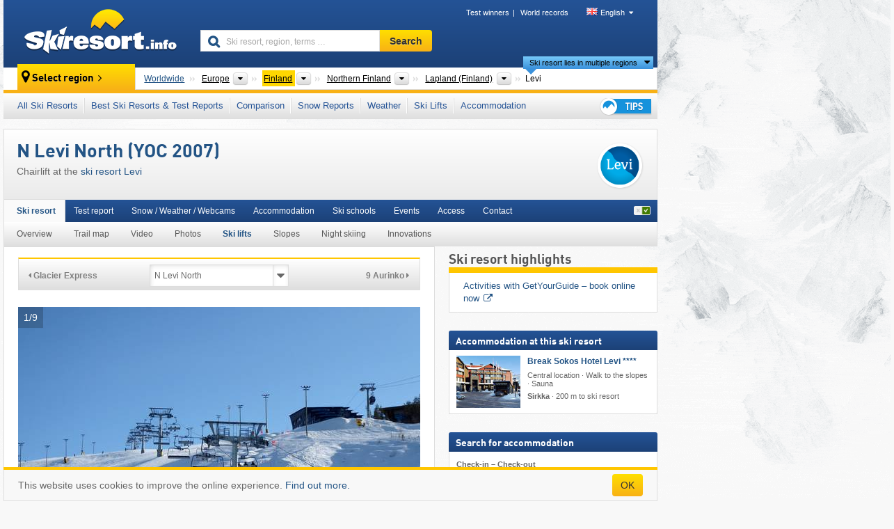

--- FILE ---
content_type: text/html; charset=UTF-8
request_url: https://www.skiresort.info/ski-resort/levi/ski-lifts/l90174/
body_size: 27823
content:
<!DOCTYPE html><html dir="ltr" lang="en"><head><meta http-equiv="X-UA-Compatible" content="IE=edge"><meta charset="utf-8"><!-- 
	This website is powered by TYPO3 - inspiring people to share!
	TYPO3 is a free open source Content Management Framework initially created by Kasper Skaarhoj and licensed under GNU/GPL.
	TYPO3 is copyright 1998-2026 of Kasper Skaarhoj. Extensions are copyright of their respective owners.
	Information and contribution at https://typo3.org/
--><base href="//www.skiresort.info"><title>N Levi North</title><meta name="generator" content="TYPO3 CMS"><meta name="robots" content="index,follow"><meta http-equiv="content-language" content="en"><meta name="description" content="YOC 2007, N Levi North: Chairlift at the ski resort Levi, 6pers. High speed chairlift (detachable)"><meta name="keywords" content="N Levi North, Chairlift, cable car, ski lift"><link rel="alternate" hreflang="de" href="https://www.skiresort.de/skigebiet/levi/liftebahnen/l90174/"><link rel="alternate" hreflang="de-at" href="https://www.skiresort.at/skigebiet/levi/liftebahnen/l90174/"><link rel="alternate" hreflang="de-ch" href="https://www.skiresort.ch/skigebiet/levi/liftebahnen/l90174/"><link rel="alternate" hreflang="en" href="https://www.skiresort.info/ski-resort/levi/ski-lifts/l90174/"><link rel="alternate" hreflang="fr" href="https://www.skiresort.fr/domaine-skiable/levi/remontees-mecaniques/l90174/"><link rel="alternate" hreflang="nl" href="https://www.skiresort.nl/skigebied/levi/liften/l90174/"><link rel="alternate" hreflang="nl-be" href="https://www.skiresort.be/skigebied/levi/liften/l90174/"><link rel="alternate" hreflang="it" href="https://www.skiresort.it/comprensorio-sciistico/levi/impianti-risalita/l90174/"><link rel="alternate" hreflang="x-default" href="https://www.skiresort.info/ski-resort/levi/ski-lifts/l90174/"><meta name="google-site-verification" content="sxG2nraj4XoONn2BNFpxEYEn-26ZtLl63sDJeYFf3HU"><meta name="y_key" content="feb983a7864d787d"><link rel="apple-touch-icon" sizes="57x57" href="/typo3conf/ext/mg_site/Resources/Public/Images/Icons/apple-icon-57x57.png?20260112updw9"><link rel="apple-touch-icon" sizes="60x60" href="/typo3conf/ext/mg_site/Resources/Public/Images/Icons/apple-icon-60x60.png?20260112updw9"><link rel="apple-touch-icon" sizes="72x72" href="/typo3conf/ext/mg_site/Resources/Public/Images/Icons/apple-icon-72x72.png?20260112updw9"><link rel="apple-touch-icon" sizes="76x76" href="/typo3conf/ext/mg_site/Resources/Public/Images/Icons/apple-icon-76x76.png?20260112updw9"><link rel="apple-touch-icon" sizes="114x114" href="/typo3conf/ext/mg_site/Resources/Public/Images/Icons/apple-icon-114x114.png?20260112updw9"><link rel="apple-touch-icon" sizes="120x120" href="/typo3conf/ext/mg_site/Resources/Public/Images/Icons/apple-icon-120x120.png?20260112updw9"><link rel="apple-touch-icon" sizes="152x152" href="/typo3conf/ext/mg_site/Resources/Public/Images/Icons/apple-icon-152x152.png?20260112updw9"><link rel="apple-touch-icon" sizes="180x180" href="/typo3conf/ext/mg_site/Resources/Public/Images/Icons/apple-icon-180x180.png?20260112updw9"><link rel="shortcut icon" sizes="192x192" href="/typo3conf/ext/mg_site/Resources/Public/Images/Icons/android-chrome-192x192.png?20260112updw9"><link rel="shortcut icon" sizes="196x196" href="/typo3conf/ext/mg_site/Resources/Public/Images/Icons/android-chrome-196x196.png?20260112updw9"><link rel="icon" type="image/png" sizes="32x32" href="/typo3conf/ext/mg_site/Resources/Public/Images/Icons/favicon-32x32.png?20260112updw9"><link rel="icon" type="image/png" sizes="16x16" href="/typo3conf/ext/mg_site/Resources/Public/Images/Icons/favicon-16x16.png?20260112updw9"><link rel="icon" type="image/png" sizes="96x96" href="/typo3conf/ext/mg_site/Resources/Public/Images/Icons/favicon-96x96.png?20260112updw9"><link rel="manifest" href="/typo3conf/ext/mg_site/Resources/Public/Images/Icons/site.webmanifest?20260112updw9"><link rel="mask-icon" href="/typo3conf/ext/mg_site/Resources/Public/Images/Icons/safari-pinned-tab.svg?20260112updw9" color="#1c4177"><link rel="shortcut icon" href="/typo3conf/ext/mg_site/Resources/Public/Images/Icons/favicon.ico?20260112updw9"><meta name="msapplication-TileColor" content="#1c4177"><meta name="msapplication-config" content="/typo3conf/ext/mg_site/Resources/Public/Images/Icons/browserconfig.xml?20260112updw9"><meta name="msapplication-square70x70logo" content="/typo3conf/ext/mg_site/Resources/Public/Images/Icons/msapplication-square70x70logo.png?20260112updw9"><meta name="msapplication-square150x150logo" content="/typo3conf/ext/mg_site/Resources/Public/Images/Icons/msapplication-square150x150logo.png?20260112updw9"><meta name="msapplication-square310x310logo" content="/typo3conf/ext/mg_site/Resources/Public/Images/Icons/msapplication-square310x310logo.png?20260112updw9"><meta name="msapplication-wide310x150logo" content="/typo3conf/ext/mg_site/Resources/Public/Images/Icons/msapplication-wide310x150logo.jpg?20260112updw9"><meta name="theme-color" content="#1c4177"><meta name="apple-itunes-app_" content="app-id=493907552"><meta name="google-play-app_" content="app-id=de.appaffairs.skiresort"><meta name="viewport" content="width=device-width, initial-scale=1" id="meta-viewport"><meta name="referrer" content="always"><link rel="stylesheet" href="/typo3conf/ext/mg_site/Resources/Public/Release/20260112updw9/cssV3.gz.css"> <!--[if gte IE 6]>
		<link href="/typo3conf/ext/mg_site/Resources/Public/Css/ie.css" rel="stylesheet">
	<![endif]-->	<link rel="stylesheet" href="/typo3conf/ext/mg_site/Resources/Public/Release/20260112updw9/cssV3En.gz.css"><!-- Google tag (gtag.js) --><script async src="https://www.googletagmanager.com/gtag/js?id=G-DGXG8J1JGH"></script><script>window.dataLayer = window.dataLayer || [];
  function gtag(){dataLayer.push(arguments);}
  gtag('js', new Date());

  gtag('config', 'G-DGXG8J1JGH');</script><script>var l10n = {"results":"results","worldwide":"Worldwide","outdatedWebcam":"Not up-to-date","openstatus":{"1":"Ski resort open","2":"Ski resort closed"},"smartbanner":{"title":"Skiresort.info app","button":"view","price":"Free ski app"},"maps":{"showregion":"Show regions","showresort":"Ski resorts"},"lang":"en","lang2":"en","langIso":"en_US.UTF-8","dateFormat":"DD\/MM\/YYYY","dateFormatDiv":"DD\/MM\/YYYY","ads":{"mediumRectangle":"14","skyAtMedium":"17"},"month":["January","February","March","April","May","June","July","August","September","October","November","December"],"monthShort":["Jan","Feb","Mar","Apr","May","Jun","Jul","Aug","Sep","Oct","Nov","Dec"],"days":["Sun","Mon","Tue","Wed","Thu","Fri","Sat"],"snowreporthistory":{"snowbase":"Snow depth base","snowtop":"Snow depth mountain","liftsopen":"open lifts\/cable cars","liftstot":"total","slopeopen":"open slopes","slopetot":"total","open":"","valleyrunstatus":"","dateFormat":"dd.MM.yyyy","resortopen":"Ski resort open","resortclosed":"Ski resort closed","valleyrunopen":"Valley run open","valleyrunclosed":"Valley run closed"}}
var mg = {"pid":42,"release":"20260112updw9"}
var pageType="detail";
var AdtechRand = 12337;
var ajaxURL = "index.php?type=997";
var actualLocation= null ;
var lang = "en";</script><script>var OA_zones = { '14' : 14,'17' : 17,'94' : 94,'zone_161_1' : 161,'zone_168_1' : 168,'zone_15_ad_1' : 15,'zone_15_ad_2' : 15,'zone_70_ad_1' : 70,'zone_152_ad_1' : 152,'zone_152_ad_2' : 152,'zone_152_ad_3' : 152,'zone_152_ad_4' : 152,'zone_152_ad_5' : 152,'zone_152_ad_6' : 152,'zone_152_ad_7' : 152,'zone_152_ad_8' : 152,'zone_152_ad_9' : 152,'zone_152_ad_10' : 152,'zone_18_ad_1' : 18 };</script><script src="/typo3conf/ext/mg_site/Resources/Public/Release/20260112updw9/jsHeaderV3.gz.js"></script> <!--[if lt IE 9]>
<script src="/typo3conf/ext/mg_site/Resources/Public/Release/20260112updw9/ltIE9.gz.js"></script>
<![endif]--> <!--[if lte IE 7]>
<script type="text/javascript" async src="/typo3conf/ext/mg_site/Resources/Public/Release/20260112updw9/lteIE7.gz.js"></script>
<![endif]--> <script src="//adserver.skiresort-service.com/www/delivery/spcjs.php?id=2&amp;block=1&amp;t1=1&amp;c1=67&amp;r1=72&amp;lr1=143&amp;sg-region=,1,6,171,761,2391,7076,7086,7096,9862,9893,"></script><link href="https://www.skiresort.info/ski-resort/levi/ski-lifts/l90174/" rel="canonical"></head> <body><!--- lib.js-for-regions --> <script>var regions = {"0":{"0":{"0":{"name":"Continents","categoryid":"15022","dataselector":{"0":""},"mainsort":"43008","areas":{"_0":{"name":"Europe","url":"https:\/\/www.skiresort.info\/ski-resorts\/europe\/","selected":1},"_2":{"name":"North America","url":"https:\/\/www.skiresort.info\/ski-resorts\/north-america\/","selected":0},"_3":{"name":"South America","url":"https:\/\/www.skiresort.info\/ski-resorts\/south-america\/","selected":0},"_4":{"name":"Asia","url":"https:\/\/www.skiresort.info\/ski-resorts\/asia\/","selected":0},"_5":{"name":"Australia and Oceania","url":"https:\/\/www.skiresort.info\/ski-resorts\/australia-and-oceania\/","selected":0},"_6":{"name":"Africa","url":"https:\/\/www.skiresort.info\/ski-resorts\/africa\/","selected":0}},"active":"Europe","activeUrl":"https:\/\/www.skiresort.info\/ski-resorts\/europe\/"}},"1":{"0":{"name":"Countries","categoryid":"7691","dataselector":{"0":""},"mainsort":"12288","areas":{"0":{"name":"Albania","url":"https:\/\/www.skiresort.info\/ski-resorts\/albania\/","selected":0},"1":{"name":"Andorra","url":"https:\/\/www.skiresort.info\/ski-resorts\/andorra\/","selected":0},"2":{"name":"Austria","url":"https:\/\/www.skiresort.info\/ski-resorts\/austria\/","selected":0},"3":{"name":"Belarus","url":"https:\/\/www.skiresort.info\/ski-resorts\/belarus\/","selected":0},"4":{"name":"Belgium","url":"https:\/\/www.skiresort.info\/ski-resorts\/belgium\/","selected":0},"5":{"name":"Bosnia and Herzegovina","url":"https:\/\/www.skiresort.info\/ski-resorts\/bosnia-and-herzegovina\/","selected":0},"6":{"name":"Bulgaria","url":"https:\/\/www.skiresort.info\/ski-resorts\/bulgaria\/","selected":0},"7":{"name":"Croatia","url":"https:\/\/www.skiresort.info\/ski-resorts\/croatia\/","selected":0},"8":{"name":"Czech Republic","url":"https:\/\/www.skiresort.info\/ski-resorts\/czech-republic\/","selected":0},"9":{"name":"Denmark","url":"https:\/\/www.skiresort.info\/ski-resorts\/denmark\/","selected":0},"10":{"name":"Estonia","url":"https:\/\/www.skiresort.info\/ski-resorts\/estonia\/","selected":0},"11":{"name":"Finland","url":"https:\/\/www.skiresort.info\/ski-resorts\/finland\/","selected":1},"12":{"name":"France","url":"https:\/\/www.skiresort.info\/ski-resorts\/france\/","selected":0},"13":{"name":"Germany","url":"https:\/\/www.skiresort.info\/ski-resorts\/germany\/","selected":0},"14":{"name":"Greece","url":"https:\/\/www.skiresort.info\/ski-resorts\/greece\/","selected":0},"15":{"name":"Greenland","url":"https:\/\/www.skiresort.info\/ski-resorts\/greenland\/","selected":0},"16":{"name":"Hungary","url":"https:\/\/www.skiresort.info\/ski-resorts\/hungary\/","selected":0},"17":{"name":"Iceland","url":"https:\/\/www.skiresort.info\/ski-resorts\/iceland\/","selected":0},"18":{"name":"Ireland","url":"https:\/\/www.skiresort.info\/ski-resorts\/ireland\/","selected":0},"19":{"name":"Italy","url":"https:\/\/www.skiresort.info\/ski-resorts\/italy\/","selected":0},"20":{"name":"Kosovo","url":"https:\/\/www.skiresort.info\/ski-resorts\/kosovo\/","selected":0},"21":{"name":"Latvia","url":"https:\/\/www.skiresort.info\/ski-resorts\/latvia\/","selected":0},"22":{"name":"Liechtenstein","url":"https:\/\/www.skiresort.info\/ski-resorts\/liechtenstein\/","selected":0},"23":{"name":"Lithuania","url":"https:\/\/www.skiresort.info\/ski-resorts\/lithuania\/","selected":0},"24":{"name":"Moldova","url":"https:\/\/www.skiresort.info\/ski-resorts\/moldova\/","selected":0},"25":{"name":"Montenegro","url":"https:\/\/www.skiresort.info\/ski-resorts\/montenegro\/","selected":0},"26":{"name":"Netherlands","url":"https:\/\/www.skiresort.info\/ski-resorts\/netherlands\/","selected":0},"27":{"name":"North Macedonia","url":"https:\/\/www.skiresort.info\/ski-resorts\/north-macedonia\/","selected":0},"28":{"name":"Norway","url":"https:\/\/www.skiresort.info\/ski-resorts\/norway\/","selected":0},"29":{"name":"Poland","url":"https:\/\/www.skiresort.info\/ski-resorts\/poland\/","selected":0},"30":{"name":"Portugal","url":"https:\/\/www.skiresort.info\/ski-resorts\/portugal\/","selected":0},"31":{"name":"Romania","url":"https:\/\/www.skiresort.info\/ski-resorts\/romania\/","selected":0},"32":{"name":"Russia","url":"https:\/\/www.skiresort.info\/ski-resorts\/russia\/","selected":0},"33":{"name":"Serbia","url":"https:\/\/www.skiresort.info\/ski-resorts\/serbia\/","selected":0},"34":{"name":"Slovakia","url":"https:\/\/www.skiresort.info\/ski-resorts\/slovakia\/","selected":0},"35":{"name":"Slovenia","url":"https:\/\/www.skiresort.info\/ski-resorts\/slovenia\/","selected":0},"36":{"name":"Spain","url":"https:\/\/www.skiresort.info\/ski-resorts\/spain\/","selected":0},"37":{"name":"Sweden","url":"https:\/\/www.skiresort.info\/ski-resorts\/sweden\/","selected":0},"38":{"name":"Switzerland","url":"https:\/\/www.skiresort.info\/ski-resorts\/switzerland\/","selected":0},"39":{"name":"Ukraine","url":"https:\/\/www.skiresort.info\/ski-resorts\/ukraine\/","selected":0},"40":{"name":"United Kingdom","url":"https:\/\/www.skiresort.info\/ski-resorts\/united-kingdom\/","selected":0}},"priority":{"1":{"name":"Austria","url":"https:\/\/www.skiresort.info\/ski-resorts\/austria\/","selected":0},"2":{"name":"Italy","url":"https:\/\/www.skiresort.info\/ski-resorts\/italy\/","selected":0},"3":{"name":"France","url":"https:\/\/www.skiresort.info\/ski-resorts\/france\/","selected":0},"4":{"name":"Switzerland","url":"https:\/\/www.skiresort.info\/ski-resorts\/switzerland\/","selected":0},"5":{"name":"Germany","url":"https:\/\/www.skiresort.info\/ski-resorts\/germany\/","selected":0}},"active":"Finland","activeUrl":"https:\/\/www.skiresort.info\/ski-resorts\/finland\/"}},"2":{"0":{"name":"Areas","categoryid":"12447","dataselector":{"0":""},"mainsort":"1365760","active":"Northern Finland","activeUrl":"https:\/\/www.skiresort.info\/ski-resorts\/northern-finland\/","areas":{"0":{"name":"East Finland (Pohjois- ja It\u00e4-Suomi)","url":"https:\/\/www.skiresort.info\/ski-resorts\/east-finland-pohjois-ja-itae-suomi\/","selected":0},"1":{"name":"Northern Finland","url":"https:\/\/www.skiresort.info\/ski-resorts\/northern-finland\/","selected":1},"2":{"name":"Southern Finland (Etel\u00e4-Suomi)","url":"https:\/\/www.skiresort.info\/ski-resorts\/southern-finland-etelae-suomi\/","selected":0},"3":{"name":"West Finland (L\u00e4nsi-Suomi)","url":"https:\/\/www.skiresort.info\/ski-resorts\/west-finland-laensi-suomi\/","selected":0}}}},"3":{"0":{"name":"Divisions","categoryid":"12457","dataselector":{"0":""},"mainsort":"1926656","active":"Lapland (Finland)","activeUrl":"https:\/\/www.skiresort.info\/ski-resorts\/lapland-finland\/","areas":{"0":{"name":"Central Ostrobothnia (Keski-Pohjanmaa)","url":"https:\/\/www.skiresort.info\/ski-resorts\/central-ostrobothnia-keski-pohjanmaa\/","selected":0},"1":{"name":"Lapland (Finland)","url":"https:\/\/www.skiresort.info\/ski-resorts\/lapland-finland\/","selected":1},"2":{"name":"Northern Ostrobothnia (Pohjois-Pohjanmaa)","url":"https:\/\/www.skiresort.info\/ski-resorts\/northern-ostrobothnia-pohjois-pohjanmaa\/","selected":0}}}}}};</script> <!--- / lib.js-for-regions --> <!-- HEADER STARTS --> <div class="mobile-navigation-container hidden"><div class="mobile-navigation-region-top mobile-navigation-overlay mobile-navigation-event"></div> </div> <div class="mobile-navigation" id="mobile-navigation"><div class="mobile-header-search"><div class="mobile-navigation-header"><div class="mobile-header-bar-searchfield"><form action="https://www.skiresort.info/search-results/" id="cse-mobile-search-box"><input id="tx-indexedsearch-mobile-searchbox-sword" type="text" placeholder="Ski resort, region, terms …" name="q" autocomplete="off"> <div class="ac_clear_search">×</div></form> </div> <button class="btn btn-default mobile-navigation-search-close">×</button></div> </div> <div class="mobile-header-navigation mobile-navigation-event"><div class="mobile-navigation-header"><span class="mobile-navigation-header-title">Finland</span> <button class="btn btn-default mobile-navigation-close">&times;</button></div> <ul><li><a href="https://www.skiresort.info/ski-resorts/finland/">All Ski Resorts</a></li><li><a href="https://www.skiresort.info/best-ski-resorts/finland/">Best Ski Resorts & Test Reports</a></li><li><a href="https://www.skiresort.info/comparison/finland/">Comparison</a></li><li><a href="https://www.skiresort.info/snow-reports/finland/">Snow Reports</a></li><li><a href="https://www.skiresort.info/weather/finland/">Weather</a></li><li><a href="https://www.skiresort.info/ski-lifts/new-ski-lifts/finland/">Ski Lifts</a></li><li><a href="https://www.skiresort.info/top-hotels/finland/">Accommodation</a></li> <li><a href="https://www.skiresort.info/overview/"><i class="tipps-icon2"></i> <div class="sr-only">Ski holiday tips</div></a> </li></ul> <div id="navi-placeholder"></div> <div class="mobile-navigation-footer mobile-navigation-sidebar-footer"><ul><li><span class="open-regionselector"><a href="" class="regionstart-navi"><i class="fa fa-map-marker"></i>Change region</a></span> </li> <li><a class="js-mobile-header-bar-search-navi"><i class="fa fa-search"></i>Search</a> </li> <li><a href="https://www.skiresort.info/"><i class="fa fa-home" aria-hidden="true"></i>Home page</a> </li></ul> <div class="languages-navi languages-navi-sidebar language-scroller"><ul class="languages"><li><a href="https://www.skiresort.de/skigebiet/levi/liftebahnen/l90174/"><i class="flag flag-de"></i>Deutsch</a></li><li class="active"><a href="https://www.skiresort.info/ski-resort/levi/ski-lifts/l90174/" onclick="return false;"><i class="flag flag-gb"></i>English</a><i class="fa fa-caret-down"></i><i class="fa fa-caret-up"></i></li><li><a href="https://www.skiresort.fr/domaine-skiable/levi/remontees-mecaniques/l90174/"><i class="flag flag-fr"></i>Français</a></li><li><a href="https://www.skiresort.nl/skigebied/levi/liften/l90174/"><i class="flag flag-nl"></i>Nederlands</a></li><li><a href="https://www.skiresort.it/comprensorio-sciistico/levi/impianti-risalita/l90174/"><i class="flag flag-it"></i>Italiano</a></li> </ul> </div></div></div></div> <div class="offcanvas-wrapper content-wrapper"><header><nav><div class="container mobile-header"><div class="mobile-header-bar"><button class="btn btn-link mobile-header-bar-menu js-mobile-header-bar-menu mobile-header-open-close mobile-header-bar-region" aria-label="Open menu"><span></span> <span></span> <span></span></button> <button class="btn btn-link mobile-header-bar-search js-mobile-header-bar-search" aria-label="Search"></button> <a href="https://www.skiresort.info/"><div class="logo"></div> <span class="sr-only">skiresort</span></a></div> <div class="mobile-header-regionselector js-mobile-header-regionselector"><ul><li><a id="js-a-region-main" href="" class="regionstart"><i class="fa fa-map-marker"></i> Levi </a> <ul id="js-ul-regions"><li><a href="https://www.skiresort.info/ski-resorts/" class="link">Worldwide</a></li> <!--
                               Detailseite
                               --> <li><a href="">Europe</a> <ul><script>var elements = regions[0][0];
                                                        writeOptions4ChildRegions(elements, true, true, true, true);</script> </ul></li> <li><a href="">Finland</a> <ul><script>var elements = regions[0][1];
                                                        writeOptions4ChildRegions(elements, true, true, true, true);</script> </ul></li> <li><a href="">Northern Finland</a> <ul><script>var elements = regions[0][2];
                                                        writeOptions4ChildRegions(elements, true, true, true, true);</script> </ul></li> <li><a href="">Lapland (Finland)</a> <ul><script>var elements = regions[0][3];
                                                        writeOptions4ChildRegions(elements, true, true, true, true);</script> </ul></li> <li class="resort"><a><button class="btn mobile-header-bar-menu mobile-header-subbar-menu"> Levi </button> <div class="active-subnavi"></div></a> </li></ul></li> </ul> <div class="mobile-navigation-footer"><ul><li><a href="" class="open-search"><i class="fa fa-search"></i>Search</a> </li> <li><a href="https://www.skiresort.info/overview/"><i class="fa fa-thumbs-up" aria-hidden="true"></i>Tips</a> </li> <li><a href="https://www.skiresort.info/"><i class="fa fa-home" aria-hidden="true"></i>Home page</a> </li></ul> <div class="languages-navi languages-region language-scroller"><ul class="languages"><li><a href="https://www.skiresort.de/skigebiet/levi/liftebahnen/l114740/"><i class="flag flag-de"></i>Deutsch</a></li><li class="active"><a href="https://www.skiresort.info/ski-resort/levi/ski-lifts/l114740/" onclick="return false;"><i class="flag flag-gb"></i>English</a><i class="fa fa-caret-down"></i><i class="fa fa-caret-up"></i></li><li><a href="https://www.skiresort.fr/domaine-skiable/levi/remontees-mecaniques/l114740/"><i class="flag flag-fr"></i>Français</a></li><li><a href="https://www.skiresort.nl/skigebied/levi/liften/l114740/"><i class="flag flag-nl"></i>Nederlands</a></li><li><a href="https://www.skiresort.it/comprensorio-sciistico/levi/impianti-risalita/l114740/"><i class="flag flag-it"></i>Italiano</a></li> </ul> </div></div> <div class="mobile-header-bar mobile-header-bar-region"><button class="btn btn-link mobile-header-bar-menu js-mobile-header-bar-menu mobile-header-open-close mobile-header-bar-region"><span></span> <span></span> <span></span></button> </div></div></div> <!-- mobile --> <div class="container header"><div class="search-area"><div class="logo"><a href="https://www.skiresort.info/"><img alt="" src="/clear.gif" width="205" height="66"> <span class="sr-only">skiresort</span></a> </div> <div class="header-nav"><ul class="breadcrumb"><li><a href="https://www.skiresort.info/test-winners/2025/overview/">Test winners</a></li><li><a href="https://www.skiresort.info/world-records/">World records</a></li> </ul> <ul class="languages"><li><a href="https://www.skiresort.de/skigebiet/levi/liftebahnen/l90174/"><i class="flag flag-de"></i>Deutsch</a></li><li class="active"><a href="https://www.skiresort.info/ski-resort/levi/ski-lifts/l90174/" onclick="return false;"><i class="flag flag-gb"></i>English</a><i class="fa fa-caret-down"></i><i class="fa fa-caret-up"></i></li><li><a href="https://www.skiresort.fr/domaine-skiable/levi/remontees-mecaniques/l90174/"><i class="flag flag-fr"></i>Français</a></li><li><a href="https://www.skiresort.nl/skigebied/levi/liften/l90174/"><i class="flag flag-nl"></i>Nederlands</a></li><li><a href="https://www.skiresort.it/comprensorio-sciistico/levi/impianti-risalita/l90174/"><i class="flag flag-it"></i>Italiano</a></li> </ul></div> <div class="search-field header-search"><form action="https://www.skiresort.info/search-results/" id="cse-search-box"><div class="input-group"><label class="sr-only" for="tx-indexedsearch-searchbox-sword">Ski resort, region, terms …</label> <input id="tx-indexedsearch-searchbox-sword" type="text" placeholder="Ski resort, region, terms …" name="q" autocomplete="off"> <label class="sr-only" for="search-button">Search</label> <input type="submit" class="btn btn-default" id="search-button" value="Search"></div> </form> </div></div> <!-- lib.regionnavi --> <div class="region-select"><div class="call-to-action"><i class="fa fa-map-marker"></i> <span class="text">Select region</span> <i class="fa fa-angle-right"></i></div> <!--Detailseite--> <ul class="breadcrumb breadcrumbDetailpage" itemscope itemtype="http://schema.org/BreadcrumbList"><li class="no-icon" itemprop="itemListElement" itemscope itemtype="http://schema.org/ListItem"><a href="https://www.skiresort.info/ski-resorts/" itemprop="item" content="https://www.skiresort.info/ski-resorts/"><span itemprop="name">Worldwide</span><meta itemprop="url" content="https://www.skiresort.info/ski-resorts/"></a><meta itemprop="position" content="1"> </li> <li class="with-drop extra-breadcrumb-items js-extra-breadcrumb-items"><span>...</span> <i class="fa fa-caret-down"></i> <ul class="extra-breadcrumb-layer js-extra-breadcrumb-layer"></ul></li> <li class="with-drop" itemprop="itemListElement" itemscope itemtype="http://schema.org/ListItem"><a href="https://www.skiresort.info/ski-resorts/europe/" itemprop="item" content="https://www.skiresort.info/ski-resorts/europe/"><span itemprop="name">Europe</span><meta itemprop="url" content="https://www.skiresort.info/ski-resorts/europe/"></a><meta itemprop="position" content="2"><i class="fa fa-caret-down"></i> <label class="sr-only" for="select-931-Continents">Continents</label> <select id="select-931-Continents" class="s"><option value="" class="hidden" selected></option> <optgroup label="Continents"><script>var elements = regions[0][0];
            writeOptions4ChildRegions(elements,true,true, true);</script> </optgroup></select></li> <li class="with-drop active" itemprop="itemListElement" itemscope itemtype="http://schema.org/ListItem"><a href="https://www.skiresort.info/ski-resorts/finland/" itemprop="item" content="https://www.skiresort.info/ski-resorts/finland/"><span itemprop="name">Finland</span><meta itemprop="url" content="https://www.skiresort.info/ski-resorts/finland/"></a><meta itemprop="position" content="3"><i class="fa fa-caret-down"></i> <label class="sr-only" for="select-545-Countries">Countries</label> <select id="select-545-Countries" class="s"><option value="" class="hidden" selected></option> <optgroup label="Countries"><script>var elements = regions[0][1];
            writeOptions4ChildRegions(elements,true,true, true);</script> </optgroup></select></li> <li class="with-drop" itemprop="itemListElement" itemscope itemtype="http://schema.org/ListItem"><a href="https://www.skiresort.info/ski-resorts/northern-finland/" itemprop="item" content="https://www.skiresort.info/ski-resorts/northern-finland/"><span itemprop="name">Northern Finland</span><meta itemprop="url" content="https://www.skiresort.info/ski-resorts/northern-finland/"></a><meta itemprop="position" content="4"><i class="fa fa-caret-down"></i> <label class="sr-only" for="select-865-Areas">Areas</label> <select id="select-865-Areas" class="s"><option value="" class="hidden" selected></option> <optgroup label="Areas"><script>var elements = regions[0][2];
            writeOptions4ChildRegions(elements,true,true, true);</script> </optgroup></select></li> <li class="with-drop" itemprop="itemListElement" itemscope itemtype="http://schema.org/ListItem"><a href="https://www.skiresort.info/ski-resorts/lapland-finland/" itemprop="item" content="https://www.skiresort.info/ski-resorts/lapland-finland/"><span itemprop="name">Lapland (Finland)</span><meta itemprop="url" content="https://www.skiresort.info/ski-resorts/lapland-finland/"></a><meta itemprop="position" content="5"><i class="fa fa-caret-down"></i> <label class="sr-only" for="select-650-Divisions">Divisions</label> <select id="select-650-Divisions" class="s"><option value="" class="hidden" selected></option> <optgroup label="Divisions"><script>var elements = regions[0][3];
            writeOptions4ChildRegions(elements,true,true, true);</script> </optgroup></select></li> <li class="more-regions"><span class="js-more-regions more"><a href="#">Ski resort lies in multiple regions</a> <i class="fa fa-caret-down"></i></span> <span class="regionname"> Levi </span></li></ul> <div class="second-row"><ul class="breadcrumb-additionalRegion more-regions--list"><li class="no-icon">This ski resort is also located in:</li> <li class="no-icon"><a href="https://www.skiresort.info/ski-resorts/east-finland-pohjois-ja-itae-suomi/"> East Finland (Pohjois- ja Itä-Suomi)</a>, </li> <li class="no-icon"><a href="https://www.skiresort.info/ski-resorts/lapland-lappi/"> Lapland (Lappi)</a>, </li> <li class="no-icon"><a href="https://www.skiresort.info/ski-resorts/scandinavia/"> Scandinavia</a>, </li> <li class="no-icon"><a href="https://www.skiresort.info/ski-resorts/northern-europe/"> Northern Europe</a>, </li> <li class="no-icon"><a href="https://www.skiresort.info/ski-resorts/european-union/"> European Union</a> </li> <li class="less-regions no-icon">&nbsp;</li></ul> </div></div> <!-- / lib.regionnavi --> <div class="region-nav navbar navbar-default"><ul class="nav navbar-nav"><li><span id="foldout-28"><a href="https://www.skiresort.info/ski-resorts/finland/">All Ski Resorts</a></span></li><li class="foldout-84"><span id="foldout-84"><a href="https://www.skiresort.info/best-ski-resorts/finland/">Best Ski Resorts & Test Reports</a></span></li><li class="foldout-241"><span id="foldout-241"><a href="https://www.skiresort.info/comparison/finland/">Comparison</a></span></li><li class="foldout-29"><span id="foldout-29"><a href="https://www.skiresort.info/snow-reports/finland/">Snow Reports</a></span></li><li class="foldout-176"><span id="foldout-176"><a href="https://www.skiresort.info/weather/finland/">Weather</a></span></li><li class="foldout-143"><span id="foldout-143"><a href="https://www.skiresort.info/ski-lifts/new-ski-lifts/finland/">Ski Lifts</a></span></li><li class="foldout-31"><span id="foldout-31"><a href="https://www.skiresort.info/top-hotels/finland/">Accommodation</a></span></li> <li class="last"><span id="tipps"><a href="https://www.skiresort.info/overview/"><i class="tipps-icon2"></i> <div class="sr-only">Ski holiday tips</div></a> </span> </li></ul> </div> <div class=" region-highlights" data-name="foldout-28"><div class="row"><div class="col col-sm-2"><div class="info"><a href="https://www.skiresort.info/ski-resorts/finland/"><i class="fa fa-info-circle"></i> <div class="text"><div class="h3 highlights-headline"> Ski resorts Finland </div> </div></a> </div> </div> <div class="col col-sm-3 special"><div class="h3">Sorted according to:</div> <ul class="text"><li><a href="https://www.skiresort.info/ski-resorts/finland/sorted/slope-length/">Largest ski resorts</a></li> <li><a href="https://www.skiresort.info/ski-resorts/finland/sorted/number-lifts/">Most ski lifts</a></li> <li><a href="https://www.skiresort.info/ski-resorts/finland/sorted/altitude-difference/">Biggest elevation difference</a></li> <li><a href="https://www.skiresort.info/ski-resorts/finland/sorted/mountain-altitude/">Highest ski resorts</a></li> <li><a href="https://www.skiresort.info/ski-resorts/finland/sorted/valley-altitude/">Highest base stations</a></li> <li><a href="https://www.skiresort.info/ski-resorts/finland/sorted/day-ticket-price/">Most inexpensive ski resorts</a></li></ul></div> <div class="col col-sm-2 special"><div class="h3">Special ski areas:</div> <ul class="text"><li><a href="https://www.skiresort.info/glacier-ski-resorts/finland/">Glacier ski resorts</a></li> <li><a href="https://www.skiresort.info/indoor-ski-areas/finland/">Indoor ski areas</a></li></ul> <div class="h3">Other:</div> <ul class="text"><li><a href="https://www.skiresort.info/piste-trail-maps/finland/">Piste maps/trail maps</a></li> </ul></div> <div class="col col-sm-2 change-region"><div class="h3 hidden-on-mobile">Select another region</div> <a href="#" class="btn btn-default btn-sm js-open-region-btn next-link hidden-on-mobile">Change region</a></div></div> </div> <div class=" region-highlights" data-name="foldout-84"><div class="row"><div class="col col-sm-3"><div class="info"><a href="https://www.skiresort.info/best-ski-resorts/finland/"><i class="fa fa-info-circle"></i> <div class="text"><div class="h3 highlights-headline">Best ski resorts Finland</div> </div></a> </div> <div class="info"><a href="https://www.skiresort.info/best-ski-resorts/finland/sorted/newest-test-reports/"><i class="fa fa-info-circle"></i> <div class="text"><div class="h3 highlights-headline">Latest test reports</div> </div></a> </div></div> <div class="col col-sm-4 special column-list"><div class="h3">Test reports:</div> <ul class="text"><li><a href="https://www.skiresort.info/best-ski-resorts/finland/sorted/ski-resort-size/">Ski resort size</a></li> <li><a href="https://www.skiresort.info/best-ski-resorts/finland/sorted/slope-offering/">Slope offering</a></li> <li><a href="https://www.skiresort.info/best-ski-resorts/finland/sorted/lifts/">Ski lifts</a></li> <li><a href="https://www.skiresort.info/best-ski-resorts/finland/sorted/snow-reliability/">Snow reliability</a></li> <li><a href="https://www.skiresort.info/best-ski-resorts/finland/sorted/slope-preparation/">Slope grooming</a></li> <li><a href="https://www.skiresort.info/best-ski-resorts/finland/sorted/access-by-car/">Accessibility, parking</a></li></ul> <ul class="text"><li><a href="https://www.skiresort.info/best-ski-resorts/finland/sorted/orientation/">Orientation</a></li> <li><a href="https://www.skiresort.info/best-ski-resorts/finland/sorted/cleanliness/">Cleanliness</a></li> <li><a href="https://www.skiresort.info/best-ski-resorts/finland/sorted/environmentally-friendly/">Environmental friendliness</a></li> <li><a href="https://www.skiresort.info/best-ski-resorts/finland/sorted/staff-friendliness/">Friendliness</a></li> <li><a href="https://www.skiresort.info/best-ski-resorts/finland/sorted/gastronomy/">Gastronomy</a></li> <li><a href="https://www.skiresort.info/best-ski-resorts/finland/sorted/apres-ski/">Après-ski</a></li></ul> <ul class="text"><li><a href="https://www.skiresort.info/best-ski-resorts/finland/sorted/accommodation-offering/">Accommodation offering</a></li> <li><a href="https://www.skiresort.info/best-ski-resorts/finland/sorted/families-children/">Families/children</a></li> <li><a href="https://www.skiresort.info/best-ski-resorts/finland/sorted/beginners/">Beginners</a></li> <li><a href="https://www.skiresort.info/best-ski-resorts/finland/sorted/advanced-skiers/">Advanced skiers, freeriders</a></li> <li><a href="https://www.skiresort.info/best-ski-resorts/finland/sorted/parks-pipes/">Snow parks</a></li> <li><a href="https://www.skiresort.info/best-ski-resorts/finland/sorted/cross-country/">Cross-country skiing, trails</a></li></ul></div> <div class="col col-sm-2 change-region"><div class="h3 hidden-on-mobile">Select another region</div> <a href="#" class="btn btn-default btn-sm js-open-region-btn next-link hidden-on-mobile">Change region</a></div></div> </div> <div class=" region-highlights" data-name="foldout-29"><div class="row"><div class="col col-sm-3"><div class="info"><a href="https://www.skiresort.info/snow-reports/finland/"><i class="fa fa-info-circle"></i> <div class="text"><div class="h3 highlights-headline">Snow reports Finland</div> </div></a> </div> <div class="info"><a href="https://www.skiresort.info/snow-reports/finland/filter/open-ski-resorts/"><i class="fa fa-info-circle"></i> <div class="text"><div class="h3 highlights-headline">Only open ski resorts</div> </div></a> </div></div> <div class="col col-sm-2 special"><div class="h3">Sorted according to:</div> <ul class="text"><li><a href="https://www.skiresort.info/snow-reports/finland/sorted/open-slopes/">Open slopes</a></li> <li><a href="https://www.skiresort.info/snow-reports/finland/sorted/open-lifts/">Open ski lifts</a></li> <li><a href="https://www.skiresort.info/snow-reports/finland/sorted/mountain-snow-depths/">Mountain snow depth</a></li> <li><a href="https://www.skiresort.info/snow-reports/finland/sorted/valley-snow-depths/">Base snow depth</a></li></ul></div> <div class="col col-sm-2 special"><div class="h3">Season dates:</div> <ul class="text"><li><a href="https://www.skiresort.info/snow-reports/seasonstart/finland/"> Season begin</a></li> <li><a href="https://www.skiresort.info/snow-reports/seasonend/finland/"> Season end</a></li></ul></div> <div class="col col-sm-2 change-region"><div class="h3 hidden-on-mobile">Select another region</div> <a href="#" class="btn btn-default btn-sm js-open-region-btn next-link hidden-on-mobile">Change region</a></div></div> </div> <div class=" region-highlights" data-name="foldout-176"><div class="row"><div class="col col-sm-3"><div class="info"><a href="https://www.skiresort.info/weather/finland/"><i class="cloudy"></i> <div class="text"><div class="h3 highlights-headline">Ski weather Finland</div> </div></a> </div> </div> <div class="col col-sm-4 special"><div class="h3">Weather info:</div> <ul class="text"><li><a href="https://www.skiresort.info/weather/finland/">Ski weather</a></li> <li><a href="https://www.skiresort.info/weather/webcams/finland/">Webcams</a></li> <li><a href="https://www.skiresort.info/weather/livestream/finland/">Live streams</a></li></ul></div> <div class="col col-sm-2 change-region"><div class="h3 hidden-on-mobile">Select another region</div> <a href="#" class="btn btn-default btn-sm js-open-region-btn next-link hidden-on-mobile">Change region</a></div></div> </div> <div class=" region-highlights high-dropdown" data-name="foldout-143"><div class="row"><div class="col col-sm-3"><div class="info"><a href="https://www.skiresort.info/ski-lifts/new-ski-lifts/finland/"><i class="fa fa-info-circle"></i> <div class="text"><div class="h3 highlights-headline">New lifts Finland</div> <p>2025/2026</p></div></a> </div> <div class="info"><a href="https://www.skiresort.info/ski-lifts/planned/finland/"><i class="fa fa-info-circle"></i> <div class="text"><div class="h3 highlights-headline">Planned lifts</div> </div></a> </div> <div class="info"><div class="text"><div class="h3">New lifts:</div> <ul class="two-column-list"><li><a href="https://www.skiresort.info/ski-lifts/new-ski-lifts/finland/season/2024-2025/">2024/2025</a></li> <li><a href="https://www.skiresort.info/ski-lifts/new-ski-lifts/finland/season/2023-2024/">2023/2024</a></li> <li><a href="https://www.skiresort.info/ski-lifts/new-ski-lifts/finland/season/2022-2023/">2022/2023</a></li> <li><a href="https://www.skiresort.info/ski-lifts/new-ski-lifts/finland/season/2021-2022/">2021/2022</a></li> <li><a href="https://www.skiresort.info/ski-lifts/new-ski-lifts/finland/season/2020-2021/">2020/2021</a></li> <li><a href="https://www.skiresort.info/ski-lifts/new-ski-lifts/finland/season/2019-2020/">2019/2020</a></li> <li><a href="https://www.skiresort.info/ski-lifts/new-ski-lifts/finland/season/2018-2019/">2018/2019</a></li> <li><a href="https://www.skiresort.info/ski-lifts/new-ski-lifts/finland/season/2017-2018/">2017/2018</a></li> <li><a href="https://www.skiresort.info/ski-lifts/new-ski-lifts/finland/season/2016-2017/">2016/2017</a></li> <li><a href="https://www.skiresort.info/ski-lifts/new-ski-lifts/finland/season/2015-2016/">2015/2016</a></li></ul></div> </div></div> <div class="col col-sm-2 special"><div class="h3">Lift types:</div> <ul class="text"><li><a href="https://www.skiresort.info/ski-lifts/lift-types/finland/lift-type/8-pers-chairlifts/">8 pers. chairlifts</a></li> <li><a href="https://www.skiresort.info/ski-lifts/lift-types/finland/lift-type/6-pers-chairlifts/">6 pers. chairlifts</a></li> <li><a href="https://www.skiresort.info/ski-lifts/lift-types/finland/lift-type/gondola-lifts-for-8-pers/">Gondola lifts for 8+ pers.</a></li> <li><a href="https://www.skiresort.info/ski-lifts/lift-types/finland/lift-type/combined-installation/">Combined installation</a></li> <li><a href="https://www.skiresort.info/ski-lifts/lift-types/finland/lift-type/tricable-ropeway/">Tricable ropeway</a></li> <li><a href="https://www.skiresort.info/ski-lifts/lift-types/finland/lift-type/funitels/">Funitels</a></li> <li><a href="https://www.skiresort.info/ski-lifts/lift-types/finland/lift-type/funifors/">Funifors</a></li> <li><a href="https://www.skiresort.info/ski-lifts/lift-types/finland/lift-type/aerial-tramway-reversible-ropeway/">Aerial tramway/ Reversible ropeway</a></li> <li><a href="https://www.skiresort.info/ski-lifts/lift-types/finland/lift-type/funicular/">Funicular</a></li> <li><a href="https://www.skiresort.info/ski-lifts/lift-types/finland/lift-type/cog-railways/">Cog railways</a></li> <li><a href="https://www.skiresort.info/ski-lifts/lift-types/finland/lift-type/cabriolet/">Cabriolet</a></li> <li><a href="https://www.skiresort.info/ski-lifts/lift-types/finland/lift-type/1-pers-chairlifts/">1 pers. chairlifts</a></li> <li><a href="https://www.skiresort.info/ski-lifts/lift-types/finland/lift-type/cage-lift/">Basket lifts</a></li></ul></div> <div class="col col-sm-2 special"><div class="h3">All lift info:</div> <ul class="text"><li><a href="https://www.skiresort.info/ski-lifts/about-ski-lifts/lift-types/">Lift types</a></li> <li><a href="https://www.skiresort.info/ski-lifts/about-ski-lifts/moving-carpet/">Moving carpets</a></li></ul></div> <div class="col col-sm-2 change-region"><div class="h3 hidden-on-mobile">Select another region</div> <a href="#" class="btn btn-default btn-sm js-open-region-btn next-link hidden-on-mobile">Change region</a></div></div> </div> <div class=" region-highlights" data-name="foldout-31"><div class="row"><div class="col col-sm-3"><div class="info"><a href="https://www.skiresort.info/top-hotels/finland/"><i class="fa fa-info-circle"></i> <div class="text"><div class="h3 highlights-headline">Accommodation & hotels Finland</div> </div></a> </div> <div class="info"><a href="https://www.skiresort.info/ski-deals/finland/"><i class="fa fa-info-circle"></i> <div class="text"><div class="h3 highlights-headline">Ski deals including ski pass</div> </div></a> </div></div> <div class="col col-sm-4 special"></div> <div class="col col-sm-2 change-region"><div class="h3 hidden-on-mobile">Select another region</div> <a href="#" class="btn btn-default btn-sm js-open-region-btn next-link hidden-on-mobile">Change region</a></div></div> </div> <div class=" region-highlights" data-name="tipps"><div class="row"><div class="col col-sm-3"><div class="info"><a href="https://www.skiresort.info/overview/"><i class="fa fa-info-circle"></i> <div class="text"><div class="h3 highlights-headline"> Ski holiday tips </div> </div></a> </div> </div> <div class="col col-sm-4 special column-list"><div class="h3">Ski holiday regions:</div> <ul class="text"><li><a href="https://www.skiresort.info/skispecial/valgardena/" data-href="//adserver.skiresort-service.com/www/delivery/auwing.php?oaparams=2__bannerid=7883__zoneid=0" target="_blank" rel="nofollow">Val Gardena</a></li> <li><a href="https://www.skiresort.info/skispecial/ischgl/" data-href="//adserver.skiresort-service.com/www/delivery/auwing.php?oaparams=2__bannerid=3876__zoneid=0" target="_blank" rel="nofollow">Ischgl</a></li> <li><a href="https://www.skiresort.info/overview/lechtal/" data-href="//adserver.skiresort-service.com/www/delivery/auwing.php?oaparams=2__bannerid=15798__zoneid=0" target="_blank" rel="nofollow">Lechtal</a></li> <li><a href="https://www.skiresort.info/overview/madonna/" data-href="//adserver.skiresort-service.com/www/delivery/auwing.php?oaparams=2__bannerid=17669__zoneid=0" target="_blank" rel="nofollow">Madonna</a></li> <li><a href="https://www.skiresort.info/skispecial/nassfeld/" data-href="//adserver.skiresort-service.com/www/delivery/auwing.php?oaparams=2__bannerid=12376__zoneid=0" target="_blank" rel="nofollow">Nassfeld</a></li></ul> <ul class="text"><li><a href="https://www.skiresort.info/skispecial/east-tyrol/" data-href="//adserver.skiresort-service.com/www/delivery/auwing.php?oaparams=2__bannerid=1234__zoneid=0" target="" rel="nofollow">East Tyrol</a></li> <li><a href="https://www.skiresort.info/overview/serfaus-fiss-ladis/" data-href="//adserver.skiresort-service.com/www/delivery/auwing.php?oaparams=2__bannerid=18625__zoneid=0" target="_blank" rel="nofollow">Serfaus-Fiss-Ladis</a></li> <li><a href="https://www.skiresort.info/overview/skigastein/" data-href="//adserver.skiresort-service.com/www/delivery/auwing.php?oaparams=2__bannerid=15691__zoneid=0" target="_blank" rel="nofollow">Skigastein</a></li> <li><a href="https://www.skiresort.info/overview/tignes/" data-href="//adserver.skiresort-service.com/www/delivery/auwing.php?oaparams=2__bannerid=14836__zoneid=0" target="_blank" rel="nofollow">Tignes</a></li> <li><a href="https://www.skiresort.info/skispecial/val-di-fiemme/" data-href="//adserver.skiresort-service.com/www/delivery/auwing.php?oaparams=2__bannerid=2783__zoneid=0" target="_blank" rel="nofollow">Val di Fiemme</a></li></ul></div> <div class="col col-sm-2 change-region"></div></div> </div> <!-- lib.regionselector --> <div class="region-selector" id="region-selector"><div class="selector-list"><a href="#" class="close-btn">close <i class="fa fa-times"></i> </a> <div class="selectbox first"><div class="h3"><span>Continents</span></div> <label class="sr-only" for="selectBottom-586-Continents">Continents</label> <select id="selectBottom-586-Continents" size="10" onchange="selecboxUrl(this)"><script>var elements = regions[0][0];
                writeOptions4ChildRegions(elements,true,true,true);</script> </select></div> <div class="selectbox first"><div class="h3"><span>Countries</span></div> <label class="sr-only" for="selectBottom-412-Countries">Countries</label> <select id="selectBottom-412-Countries" size="10" onchange="selecboxUrl(this)"><script>var elements = regions[0][1];
                writeOptions4ChildRegions(elements,true,true,true);</script> </select></div> <div class="selectbox first"><div class="h3"><span>Areas</span></div> <label class="sr-only" for="selectBottom-997-Areas">Areas</label> <select id="selectBottom-997-Areas" size="10" onchange="selecboxUrl(this)"><script>var elements = regions[0][2];
                writeOptions4ChildRegions(elements,true,true,true);</script> </select></div> <div class="selectbox first"><div class="h3"><span>Divisions</span></div> <label class="sr-only" for="selectBottom-97-Divisions">Divisions</label> <select id="selectBottom-97-Divisions" size="10" onchange="selecboxUrl(this)"><script>var elements = regions[0][3];
                writeOptions4ChildRegions(elements,true,true,true);</script> </select></div></div> </div> <!-- / lib.regionselector --> <!--<a class="btn back-btn" href="#"><span>Zurück zur Übersicht</span></a>--></div></nav> </header> <div class="container mobile-container-billboard"><script><!--
    var minHeightBillboardAd = 640;

    if (window.innerHeight >= minHeightBillboardAd && window.OA_show && !isResponsiveMobile) {
        OA_show('zone_161_1');
    }
    if (isResponsiveMobile) {
        OA_show('zone_168_1');
    }
    //--></script> </div> <script>var listHistory = $.cookie('listHistory');
			if(typeof listHistory != 'undefined' && mg.pid == 42) {
				listHistory = JSON.parse(listHistory);
				var out = '<div class="container">' +
						'<a class="btn back-btn" href="' + listHistory.url + '"><span>' +
						'Back to the overview page' +
						' - ' +
						listHistory.name + '<\/span><\/a>' +
						'<\/div>' ;
				document.write(out);
			}</script> <div class="container content"><ul class="social-badge"><li class="fb"><a href="https://www.facebook.com/skiresort.info" target="_blank" rel="nofollow"><i class="fb-icon-gray"></i><span class="sr-only">facebook</span></a></li></ul> <section id="c50"><script>console.log('Resort uid: 426');
        console.log('ObjCr: 21.01.2026 23:11:50')</script> <header><div class="search-hotel-anchor"><a href="#" class="search-hotel-anker"><img src="/typo3conf/ext/mg_skiresort/res/img/search-hotel-anker.png" width="68" height="35" alt=""> Accommodation </a> </div> <div class="headerbox"><div class="row"><div class="col-sm-10 col-xs-12"><h1>N Levi North (YOC 2007)</h1> <h2 class="liftsubheadline">Chairlift at the <a href="https://www.skiresort.info/ski-resort/levi/">ski resort Levi</a> </h2></div> <div class="col-sm-2 no-padding hidden-xs"><div class="hidden-xs"><div class="resort-logo portrait"><!-- AR: 1 --> <!-- Width: 146 --> <!-- Height: 69 --> <!-- Class: portrait --> <a target="_blank" href="https://www.levi.fi/laskettelu-ja-hiihto" rel="nofollow external"><img alt="Levi" src="/fileadmin/user_upload/skigebiete/skandinavien_nordeuropa/finnland/levi_ID_426/logo/logo-levi.png" width="108" height="108"> </a></div> </div> </div></div> </div> <nav><div class="sub-navi js-sub-nav resort-sub-navi"><span class="hidden"><span>Levi</span> </span> <div class="firstrow navbar"><ul class="nav navbar-nav"><li data-count="1"><a href="https://www.skiresort.info/ski-resort/levi/" class="active mobile-active mobile-active-initial">Ski resort</a> <div class="secondrow"><ul class="nav navbar-nav"><li><a href="https://www.skiresort.info/ski-resort/levi/">Overview</a></li> <li><a href="https://www.skiresort.info/ski-resort/levi/trail-map/">Trail map</a></li> <li><a href="https://www.skiresort.info/ski-resort/levi/video/">Video</a></li> <li><a href="https://www.skiresort.info/ski-resort/levi/photos/">Photos</a></li> <li><a class="active" href="https://www.skiresort.info/ski-resort/levi/ski-lifts/">Ski lifts</a></li> <li><a href="https://www.skiresort.info/ski-resort/levi/slope-offering/">Slopes</a></li> <li><a href="https://www.skiresort.info/ski-resort/levi/night-skiing/">Night skiing</a></li> <li><a href="https://www.skiresort.info/ski-resort/levi/innovations/">Innovations</a></li></ul> </div></li> <li data-count="2"><a href="https://www.skiresort.info/ski-resort/levi/test-report/">Test report</a> <div class="secondrow"><ul class="nav navbar-nav"><li><a href="https://www.skiresort.info/ski-resort/levi/test-report/">Test result</a></li> <li><a href="https://www.skiresort.info/ski-resort/levi/test-result/size/">Evaluation criteria</a></li> <li><a href="https://www.skiresort.info/ski-resort/levi/awards/">Awards</a></li></ul> </div></li> <li data-count="3"><a href="https://www.skiresort.info/ski-resort/levi/snow-report/">Snow / Weather / Webcams</a> <div class="secondrow"><ul class="nav navbar-nav"><li><a href="https://www.skiresort.info/ski-resort/levi/snow-report/">Current snow report</a></li> <li><a href="https://www.skiresort.info/ski-resort/levi/weather/">Weather report</a></li> <li><a href="https://www.skiresort.info/ski-resort/levi/webcams/">Webcams</a></li></ul> </div></li> <li data-count="4"><a href="https://www.skiresort.info/ski-resort/levi/accommodations/">Accommodation</a> <div class="secondrow"><ul class="nav navbar-nav"><li><a href="https://www.skiresort.info/ski-resort/levi/accommodations/">Top accommodation</a></li> <li><a href="https://www.skiresort.info/ski-resort/levi/hotels-accommodations/">Low priced accommodation/hotels</a></li> <li><a href="https://www.skiresort.info/ski-resort/levi/ski-in-ski-out-accommodation/e404/">Ski-in/ski-out</a></li> <li><a href="https://www.skiresort.info/ski-resort/levi/holiday-apartments/">Holiday apartments </a></li> <li><a href="https://www.skiresort.info/ski-resort/levi/guest-houses/">Bed and breakfasts</a></li> <li><a href="https://www.skiresort.info/ski-resort/levi/holiday-homes/">Holiday homes </a></li></ul> </div></li> <li data-count="5"><a href="https://www.skiresort.info/ski-resort/levi/ski-schools/">Ski schools</a> <div class="secondrow"><ul class="nav navbar-nav"><li><a href="https://www.skiresort.info/ski-resort/levi/ski-schools/">Ski course</a></li> </ul> </div></li> <li data-count="6"><a href="https://www.skiresort.info/ski-resort/levi/events/">Events</a> <div class="secondrow"><ul class="nav navbar-nav"><li><a href="https://www.skiresort.info/ski-resort/levi/events/">Event overview</a></li> </ul> </div></li> <li data-count="7"><a href="https://www.skiresort.info/ski-resort/levi/arrival-car/">Access</a> <div class="secondrow"><ul class="nav navbar-nav"><li><a href="https://www.skiresort.info/ski-resort/levi/arrival-car/">Car</a></li> <li><a href="https://www.skiresort.info/ski-resort/levi/arrival-plane-train/">Plane &amp; Train</a></li> <li><a href="https://www.skiresort.info/ski-resort/levi/driving-map/">Driving map</a></li> <li><a href="https://www.skiresort.info/ski-resort/levi/local-map/">Local map</a></li></ul> </div></li> <li data-count="8"><a href="https://www.skiresort.info/ski-resort/levi/lift-operator/">Contact</a> <div class="secondrow"><ul class="nav navbar-nav"><li><a href="https://www.skiresort.info/ski-resort/levi/lift-operator/">Lift operator</a></li> <li><a href="https://www.skiresort.info/ski-resort/levi/tourist-info/">Tourist info</a></li></ul> </div></li></ul> <a class="open-status-link openstatus-icon-header" href="https://www.skiresort.info/ski-resort/levi/snow-report/"><img class="status list-resort-open-status-icon open-status-icon openstatus-icon-header" src="/typo3temp/_processed_/openstatus_icons/openstatus426.png" alt="Ski resort status" title="Ski resort status"> </a> <div class="mobile-navigation-footer mobile-navigation-resort-footer"><ul><li><a href="javascript:void(0);" class="regionstart-navi-region"><i class="fa fa-map-marker"></i>Change region</a> </li> <li><a href="javascript:void(0);" class="open-search-region"><i class="fa fa-search"></i>Search</a> </li> <li><a href="https://www.skiresort.info/overview/"><i class="fa fa-thumbs-up" aria-hidden="true"></i>Tips</a> </li> <li><a href="https://www.skiresort.info/"><i class="fa fa-home" aria-hidden="true"></i>Home page</a> </li></ul> <div class="languages-navi languages-navi-resort language-scroller"><ul class="languages"><li><a href="https://www.skiresort.de/skigebiet/levi/liftebahnen/l90174/"><i class="flag flag-de"></i>Deutsch</a></li><li class="active"><a href="https://www.skiresort.info/ski-resort/levi/ski-lifts/l90174/" onclick="return false;"><i class="flag flag-gb"></i>English</a><i class="fa fa-caret-down"></i><i class="fa fa-caret-up"></i></li><li><a href="https://www.skiresort.fr/domaine-skiable/levi/remontees-mecaniques/l90174/"><i class="flag flag-fr"></i>Français</a></li><li><a href="https://www.skiresort.nl/skigebied/levi/liften/l90174/"><i class="flag flag-nl"></i>Nederlands</a></li><li><a href="https://www.skiresort.it/comprensorio-sciistico/levi/impianti-risalita/l90174/"><i class="flag flag-it"></i>Italiano</a></li> </ul> </div></div></div> <div class="secondrow-nav"><div class="hidden-big"><!--  this are the current active menu items --> <span class="active" data-subnavi="Find out more about this ski resort"><button class="btn btn-link mobile-header-bar-menu mobile-header-subbar-menu" aria-label="Open menu"><span></span> <span></span> <span></span></button> Ski lifts</span> <!-- this is the current selected region/skiresort --> <span class="js-header-toggle">Levi</span></div> </div> <span class="js-sub-navi-triangle sub-navi-triangle"></span></div> </nav></header> <div class="row" id="detail"><!-- LEFT COL STARTS--> <div class="col-md-8" id="main-content"><div class="panel-simple lift-overview"><div class="box-yellow-top pagebrowser"><div class="back"><a href="https://www.skiresort.info/ski-resort/levi/ski-lifts/l110975/"><i class="fa fa-caret-left"></i> <span class="hidden-small"> Glacier Express </span></a> </div> <div class="selectbox pages"><select onchange="selecboxUrl(this)" class="selectbox-page-js"><option value="https://www.skiresort.info/ski-resort/levi/ski-lifts/"> Overview </option> <option value="https://www.skiresort.info/ski-resort/levi/ski-lifts/l90173/"> E Levi Express Gondoli </option> <option value="https://www.skiresort.info/ski-resort/levi/ski-lifts/l90176/"> G Levi 2000 Gondoli </option> <option value="https://www.skiresort.info/ski-resort/levi/ski-lifts/l113013/"> Levi Six (Taalo) </option> <option value="https://www.skiresort.info/ski-resort/levi/ski-lifts/l106817/"> W Levi West </option> <option value="https://www.skiresort.info/ski-resort/levi/ski-lifts/l97045/"> S Levi South </option> <option value="https://www.skiresort.info/ski-resort/levi/ski-lifts/l110975/"> Glacier Express </option> <option value="https://www.skiresort.info/ski-resort/levi/ski-lifts/l90174/" selected> N Levi North </option> <option value="https://www.skiresort.info/ski-resort/levi/ski-lifts/l90186/"> 9 Aurinko </option> <option value="https://www.skiresort.info/ski-resort/levi/ski-lifts/l90178/"> 7B Sammu </option> <option value="https://www.skiresort.info/ski-resort/levi/ski-lifts/l90175/"> 13 Vesirikka-autto </option> <option value="https://www.skiresort.info/ski-resort/levi/ski-lifts/l90190/"> 14 Tunneli </option> <option value="https://www.skiresort.info/ski-resort/levi/ski-lifts/l90187/"> 10 Tieva </option> <option value="https://www.skiresort.info/ski-resort/levi/ski-lifts/l90189/"> 12 Lammaskuru </option> <option value="https://www.skiresort.info/ski-resort/levi/ski-lifts/l90185/"> 8 Etelä </option> <option value="https://www.skiresort.info/ski-resort/levi/ski-lifts/l90184/"> 7 Utsuvaara </option> <option value="https://www.skiresort.info/ski-resort/levi/ski-lifts/l90182/"> 5 Jäkälälaki </option> <option value="https://www.skiresort.info/ski-resort/levi/ski-lifts/l90181/"> 4 Rakka </option> <option value="https://www.skiresort.info/ski-resort/levi/ski-lifts/l114740/"> Leevilandia pome lift </option> <option value="https://www.skiresort.info/ski-resort/levi/ski-lifts/l106093/"> South pome lift </option> <option value="https://www.skiresort.info/ski-resort/levi/ski-lifts/l90177/"> Utsun </option> <option value="https://www.skiresort.info/ski-resort/levi/ski-lifts/l90191/"> Taalon </option> <option value="https://www.skiresort.info/ski-resort/levi/ski-lifts/l106526/"> Eturinteiden sompa </option> <option value="https://www.skiresort.info/ski-resort/levi/ski-lifts/l110164/"> Leevilandia 2 </option> <option value="https://www.skiresort.info/ski-resort/levi/ski-lifts/l110165/"> Point Zero </option> <option value="https://www.skiresort.info/ski-resort/levi/ski-lifts/l110163/"> Leevilandia 1 </option> <option value="https://www.skiresort.info/ski-resort/levi/ski-lifts/l107313/"> (planned) Vesirikka-autto 2 </option> <option value="https://www.skiresort.info/ski-resort/levi/ski-lifts/l90179/"> (closed) 2 Hemmo </option> <option value="https://www.skiresort.info/ski-resort/levi/ski-lifts/l90188/"> (closed) Huippu </option> <option value="https://www.skiresort.info/ski-resort/levi/ski-lifts/l90183/"> (closed) 6 Taalo </option> <option value="https://www.skiresort.info/ski-resort/levi/ski-lifts/l90180/"> (closed) 3 Marjalaki </option> <option value="https://www.skiresort.info/ski-resort/levi/ski-lifts/l90195/"> (closed) Kid&#039;s Land rope 2 </option> <option value="https://www.skiresort.info/ski-resort/levi/ski-lifts/l90192/"> (closed) Kid&#039;s Land rope 1 </option> <option value="https://www.skiresort.info/ski-resort/levi/ski-lifts/l90193/"> (closed) Lastenmaa Kidsland 1 </option> <option value="https://www.skiresort.info/ski-resort/levi/ski-lifts/l90194/"> (closed) Lastenmaa Kidsland 2 </option> <option value="https://www.skiresort.info/ski-resort/levi/ski-lifts/l90197/"> (closed) Etelän </option> <option value="https://www.skiresort.info/ski-resort/levi/ski-lifts/l96524/"> (closed) South rope 2 </option> <option value="https://www.skiresort.info/ski-resort/levi/ski-lifts/l90196/"> (closed) South rope 1 </option></select> </div> <div class="forward"><a href="https://www.skiresort.info/ski-resort/levi/ski-lifts/l90186/"><span class="hidden-small">9 Aurinko</span> <i class="fa fa-caret-right"></i></a> </div></div> <div style="margin-top: 20px"><div class="panel-image"><figure><a href="/fileadmin/_processed_/7e/e6/62/27/71318818a1.jpg" data-image-width="933" data-image-height="700" onclick="return false;" rel="gallery1" title="N Levi North" class="fancybox with-magnifier js-image-gallery"><img title="N Levi North" alt="N Levi North" src="/fileadmin/_processed_/7e/e6/62/27/2e705c7445.jpg" width="578" height="430"> <span class="with-count">1/9</span></a> </figure> <div class="image-description"><h3 class="h3">N Levi North</h3> </div></div> </div> <div class="content-resort-booking-teaser visible-xs clone-booking-teaser mobile-image-lightbox hidden"><div class="fadeout-right"></div> <ul class="list-inline content-resort-booking-teaser-inline lightbox-teaser"><li><a href="https://www.skiresort.info/ski-resort/levi/accommodations/" class="icon-teaser" aria-label="Accommodation"><i class="resort-list-item-icon icon-uE005-bed"></i></a> <a href="https://www.skiresort.info/ski-resort/levi/accommodations/" class="next-link" aria-label="Accommodation">Accommodation</a></li> </ul></div> <div class="detail-links"><p class="label h5">Lift name</p> <div class="description"><h2 class="h5 gray">N Levi North</h2></div></div> <div class="detail-links"><p class="label h5">Type</p> <div class="description"><i class="lift-icon lift-icon-ksb-6"></i><br> 6pers. High speed chairlift (detachable) </div></div> <div class="detail-links"><p class="label h5">Manufacturer</p> <div class="description"><p>Doppelmayr</p> <ins data-revive-zoneid="182" data-revive-target="_blank" data-revive-id="ca7e746eed8eef7ab19577f6d3bbbca2"></ins> <script async src="//adserver.skiresort-service.com/www/delivery/asyncjs.php"></script></div></div> <div class="detail-links"><p class="label h5">Ski resort</p> <div class="description"><a class="h5" href="https://www.skiresort.info/ski-resort/levi/"><span class="blue-1">Levi</span></a> <div class="sub-breadcrumb" style="margin-top: 8px;"><a href="https://www.skiresort.info/ski-resorts/europe/">Europe</a> <a href="https://www.skiresort.info/ski-resorts/finland/">Finland</a> <a href="https://www.skiresort.info/ski-resorts/northern-finland/">Northern Finland</a> <a href="https://www.skiresort.info/ski-resorts/lapland-finland/">Lapland (Finland)</a></div></div></div> <div class="detail-links"><div class="panel panel-default panel-default bookingcom-box-lift"><h2 class="panel-heading h5"> Accommodation at this lift </h2> <div class="bookingcom-content-box"><div class="panel-body panel booking-com-box"><div class="search-hotel-booking search-hotel"><div class="bookingcom-date"><div class="clearfix"><label for="sd">Check-in – Check-out</label> <div class="inner-addon left-addon"><i class="fa fa-calendar"></i> <div class="form-control selectbox" name="daterange" data-extra="flexbox"></div> <div class="drp-footer"><div class="flexbox"><div class="mt-4"><input type="radio" value="0" name="flex" checked id="flex0" class="flex-0 flex-element current-flex"> <label for="flex0" class="daterangepicker-flex flex-0 flex-element current-flex"> Exact dates </label></div> <div><input type="radio" value="1" name="flex" id="flex1" class="flex-1 flex-element"> <label for="flex1" class="daterangepicker-flex flex-1 flex-element"><svg xmlns="http://www.w3.org/2000/svg" viewbox="0 0 24 24"><path d="M12 4V14M7 9H17M7 20H17" stroke="#000000" stroke-width="1" stroke-linecap="round" stroke-linejoin="round"></path> </svg> 1 day </label></div> <div><input type="radio" value="2" name="flex" id="flex2" class="flex-2 flex-element"> <label for="flex2" class="daterangepicker-flex flex-2 flex-element"><svg xmlns="http://www.w3.org/2000/svg" viewbox="0 0 24 24"><path d="M12 4V14M7 9H17M7 20H17" stroke="#000000" stroke-width="1" stroke-linecap="round" stroke-linejoin="round"></path> </svg> 2 days </label></div> <div><input type="radio" value="3" name="flex" id="flex3" class="flex-3 flex-element"> <label for="flex3" class="daterangepicker-flex flex-3 flex-element"><svg xmlns="http://www.w3.org/2000/svg" viewbox="0 0 24 24"><path d="M12 4V14M7 9H17M7 20H17" stroke="#000000" stroke-width="1" stroke-linecap="round" stroke-linejoin="round"></path> </svg> 3 days </label></div> <div><input type="radio" value="7" name="flex" id="flex7" class="flex-7 flex-element"> <label for="flex7" class="daterangepicker-flex flex-7 flex-element"><svg xmlns="http://www.w3.org/2000/svg" viewbox="0 0 24 24"><path d="M12 4V14M7 9H17M7 20H17" stroke="#000000" stroke-width="1" stroke-linecap="round" stroke-linejoin="round"></path> </svg> 7 days </label></div></div> </div></div> <div class="clearfix hidden"><div class="date input-group"><label for="sd"> Check In :</label> <input type="text" autocomplete="off" class="hidden form-control sd" name="sd-vis" id="sd"> <div class="input-replacement sd-div" id="sd-div"></div> <span class="input-group-addon"><i class="fa fa-calendar"></i></span></div> <div class="date input-group"><label for="ed"> Check Out :</label> <input type="text" autocomplete="off" class="hidden form-control ed" name="ed-vis" id="ed"> <div class="input-replacement ed-div" id="ed-div"></div> <span class="input-group-addon"><i class="fa fa-calendar"></i></span></div></div></div> </div> <div class="bookingcom-cityregion"><label for="bslift" id="l_ed"> Destination – please select </label> <div class="region"><div class="desti"><div class="selectbox inner-addon"><select id="bslift" class="open-data-value"><optgroup label="Towns/villages at the ski resort (distance from town center):"><option value="https://www.booking.com/searchresults.html?aid=389901&amp;do_availability_check=1&amp;label=en426ezlift&amp;city=-1386740" data-extra="" data-open="Sirkka&nbsp;&nbsp;&nbsp;&nbsp;&nbsp;(0.3 km)" data-default="Sirkka">Sirkka</option> <option value="https://www.booking.com/searchresults.html?aid=389901&amp;do_availability_check=1&amp;label=en426ezlift&amp;landmark=900125898" data-extra="" data-open="Rakka&nbsp;&nbsp;&nbsp;&nbsp;&nbsp;(2.4 km)" data-default="Rakka">Rakka</option> <option value="https://www.booking.com/searchresults.html?aid=389901&amp;do_availability_check=1&amp;label=en426ezlift&amp;landmark=265037" data-extra="" data-open="Kätkä&nbsp;&nbsp;&nbsp;&nbsp;&nbsp;(1.3 km)" data-default="Kätkä">Kätkä</option> <option value="https://www.booking.com/searchresults.html?aid=389901&amp;latitude=67.793126&amp;longitude=24.801904&amp;order=distance&amp;do_availability_check=1&amp;label=en426ezliftg" data-extra="" data-open="Kouta&nbsp;&nbsp;&nbsp;&nbsp;&nbsp;(1.6 km)" data-default="Kouta">Kouta</option> <option value="https://www.booking.com/searchresults.html?aid=389901&amp;latitude=67.789714&amp;longitude=24.797955&amp;order=distance&amp;do_availability_check=1&amp;label=en426ezliftg" data-extra="" data-open="Immel&nbsp;&nbsp;&nbsp;&nbsp;&nbsp;(1.6 km)" data-default="Immel">Immel</option> <option value="https://www.booking.com/searchresults.html?aid=389901&amp;do_availability_check=1&amp;label=en426ezlift&amp;city=-1370683" data-extra="" data-open="Kittilä&nbsp;&nbsp;&nbsp;&nbsp;&nbsp;(15 km)" data-default="Kittilä">Kittilä</option></optgroup> <optgroup label="At the ski lift:"><option value="https://www.booking.com/searchresults.html?aid=389901&amp;landmark=255108&amp;order=distance&amp;do_availability_check=1&amp;label=en426ezliftlm" data-euid="404" data-extra="">Kittilä &gt; N Levi North</option> <option value="https://www.booking.com/searchresults.html?aid=389901&amp;landmark=900125900&amp;order=distance&amp;do_availability_check=1&amp;label=en426ezliftlm" data-euid="5010" data-extra="">Kittilä &gt; Levi Six (Taalo)</option> <option value="https://www.booking.com/searchresults.html?aid=389901&amp;landmark=900125893&amp;order=distance&amp;do_availability_check=1&amp;label=en426ezliftlm" data-euid="31993" data-extra="">Kittilä &gt; 7B Sammu</option> <option value="https://www.booking.com/searchresults.html?aid=389901&amp;landmark=265040&amp;order=distance&amp;do_availability_check=1&amp;label=en426ezliftlm" data-euid="35636" data-extra="">Kittilä &gt; Eturinteiden sompa</option> <option value="https://www.booking.com/searchresults.html?aid=389901&amp;landmark=249777&amp;order=distance&amp;do_availability_check=1&amp;label=en426ezliftlm" data-euid="5008" data-extra="">Kittilä &gt; G Levi 2000 Gondoli</option> <option value="https://www.booking.com/searchresults.html?aid=389901&amp;landmark=251979&amp;order=distance&amp;do_availability_check=1&amp;label=en426ezliftlm" data-euid="39667" data-extra="">Sirkka &gt; Glacier Express</option> <option value="https://www.booking.com/searchresults.html?aid=389901&amp;landmark=900125890&amp;order=distance&amp;do_availability_check=1&amp;label=en426ezliftlm" data-euid="5009" data-extra="">Kittilä &gt; S Levi South</option> <option value="https://www.booking.com/searchresults.html?aid=389901&amp;landmark=900125903&amp;order=distance&amp;do_availability_check=1&amp;label=en426ezliftlm" data-euid="39672" data-extra="">Kittilä &gt; W Levi West</option></optgroup></select> </div> </div> </div></div> <div class="parameter"><div class="div1"><label for="group_adults-lift">Adults</label> <div class="desti"><div class="selectbox"><select name="group_adults" id="group_adults-lift"><option value="1"> 1 </option> <option value="2" selected> 2 </option> <option value="3"> 3 </option> <option value="4"> 4 </option> <option value="5"> 5 </option> <option value="6"> 6 </option> <option value="7"> 7 </option> <option value="8"> 8 </option> <option value="9"> 9 </option> <option value="10"> 10 </option> <option value="11"> 11 </option> <option value="12"> 12 </option> <option value="13"> 13 </option> <option value="14"> 14 </option> <option value="15"> 15 </option> <option value="16"> 16 </option> <option value="17"> 17 </option> <option value="18"> 18 </option> <option value="19"> 19 </option> <option value="20"> 20 </option> <option value="21"> 21 </option> <option value="22"> 22 </option> <option value="23"> 23 </option> <option value="24"> 24 </option> <option value="25"> 25 </option> <option value="26"> 26 </option> <option value="27"> 27 </option> <option value="28"> 28 </option> <option value="29"> 29 </option> <option value="30"> 30 </option></select> </div> </div></div> <div class="div2"><label for="group_children-lift">Children</label> <div class="desti"><div class="selectbox"><select name="group_children" id="group_children-lift"><option value="0">0</option> <option value="1">1</option> <option value="2">2</option> <option value="3">3</option> <option value="4">4</option> <option value="5">5</option> <option value="6">6</option> <option value="7">7</option> <option value="8">8</option> <option value="9">9</option> <option value="10">10</option></select> </div> </div></div> <div class="div3 "><label for="no_rooms-lift">Rooms</label> <div class="desti"><div class="selectbox"><select name="no_rooms" id="no_rooms-lift"><option value="1">1</option> <option value="2">2</option> <option value="3">3</option> <option value="4">4</option> <option value="5">5</option> <option value="6">6</option> <option value="7">7</option> <option value="8">8</option> <option value="9">9</option> <option value="10">10</option> <option value="11">11</option> <option value="12">12</option> <option value="13">13</option> <option value="14">14</option> <option value="15">15</option> <option value="16">16</option> <option value="17">17</option> <option value="18">18</option> <option value="19">19</option> <option value="20">20</option> <option value="21">21</option> <option value="22">22</option> <option value="23">23</option> <option value="24">24</option> <option value="25">25</option> <option value="26">26</option> <option value="27">27</option> <option value="28">28</option> <option value="29">29</option> <option value="30">30</option></select> </div> </div></div> <div class="div4 "><label for="room_type-lift">Property type</label> <div class="desti"><div class="selectbox"><select name="room_type" id="room_type-lift"><option value=""> All </option> <option value="&amp;nflt=ht_id%253D204%253Bht_id%253D206%253Bht_id%253D205%253B"> Hotels </option> <option value="&amp;nflt=ht_id%253D201%253Bht_id%253D220%253Bht_id%253D219%253Bht_id%253D228%253Bht_id%253D221%253Bht_id%253D213%253Bht_id%253D223%253Bht_id%253D212%253B"> Apartments </option> <option value="&amp;nflt=ht_id%253D216%253Bht_id%253D208%253Bht_id%253D218%253B"> Bed and breakfasts </option> <option value="&amp;nflt=ht_id%253D220%253Bht_id%253D228%253Bht_id%253D221%253Bht_id%253D213%253B"> Holiday homes </option> <option value="&amp;nflt=ht_id%253D210%253B"> Farm stays </option> <option value="&amp;nflt=ht_id%253D222%253B"> Homestays </option> <option value="&amp;nflt=ht_id%253D203%253B"> Hostels </option></select> </div> </div></div></div> <div class="children-age desti"><div class="selectbox children-1-age hidden"><select name="group_children_age[]" data-identifier="booking" class="children-1-select"><option value="">Age needed</option> <option value="0" data-selectindex="1"> 0 years old </option> <option value="1" data-selectindex="1"> 1 year old </option> <option value="2" data-selectindex="1"> 2 years old </option> <option value="3" data-selectindex="1"> 3 years old </option> <option value="4" data-selectindex="1"> 4 years old </option> <option value="5" data-selectindex="1"> 5 years old </option> <option value="6" data-selectindex="1"> 6 years old </option> <option value="7" data-selectindex="1"> 7 years old </option> <option value="8" data-selectindex="1"> 8 years old </option> <option value="9" data-selectindex="1"> 9 years old </option> <option value="10" data-selectindex="1"> 10 years old </option> <option value="11" data-selectindex="1"> 11 years old </option> <option value="12" data-selectindex="1"> 12 years old </option> <option value="13" data-selectindex="1"> 13 years old </option> <option value="14" data-selectindex="1"> 14 years old </option> <option value="15" data-selectindex="1"> 15 years old </option> <option value="16" data-selectindex="1"> 16 years old </option> <option value="17" data-selectindex="1"> 17 years old </option></select> </div> <div class="selectbox children-2-age hidden"><select name="group_children_age[]" data-identifier="booking" class="children-2-select"><option value="">Age needed</option> <option value="0" data-selectindex="2"> 0 years old </option> <option value="1" data-selectindex="2"> 1 year old </option> <option value="2" data-selectindex="2"> 2 years old </option> <option value="3" data-selectindex="2"> 3 years old </option> <option value="4" data-selectindex="2"> 4 years old </option> <option value="5" data-selectindex="2"> 5 years old </option> <option value="6" data-selectindex="2"> 6 years old </option> <option value="7" data-selectindex="2"> 7 years old </option> <option value="8" data-selectindex="2"> 8 years old </option> <option value="9" data-selectindex="2"> 9 years old </option> <option value="10" data-selectindex="2"> 10 years old </option> <option value="11" data-selectindex="2"> 11 years old </option> <option value="12" data-selectindex="2"> 12 years old </option> <option value="13" data-selectindex="2"> 13 years old </option> <option value="14" data-selectindex="2"> 14 years old </option> <option value="15" data-selectindex="2"> 15 years old </option> <option value="16" data-selectindex="2"> 16 years old </option> <option value="17" data-selectindex="2"> 17 years old </option></select> </div> <div class="selectbox children-3-age hidden"><select name="group_children_age[]" data-identifier="booking" class="children-3-select"><option value="">Age needed</option> <option value="0" data-selectindex="3"> 0 years old </option> <option value="1" data-selectindex="3"> 1 year old </option> <option value="2" data-selectindex="3"> 2 years old </option> <option value="3" data-selectindex="3"> 3 years old </option> <option value="4" data-selectindex="3"> 4 years old </option> <option value="5" data-selectindex="3"> 5 years old </option> <option value="6" data-selectindex="3"> 6 years old </option> <option value="7" data-selectindex="3"> 7 years old </option> <option value="8" data-selectindex="3"> 8 years old </option> <option value="9" data-selectindex="3"> 9 years old </option> <option value="10" data-selectindex="3"> 10 years old </option> <option value="11" data-selectindex="3"> 11 years old </option> <option value="12" data-selectindex="3"> 12 years old </option> <option value="13" data-selectindex="3"> 13 years old </option> <option value="14" data-selectindex="3"> 14 years old </option> <option value="15" data-selectindex="3"> 15 years old </option> <option value="16" data-selectindex="3"> 16 years old </option> <option value="17" data-selectindex="3"> 17 years old </option></select> </div> <div class="selectbox children-4-age hidden"><select name="group_children_age[]" data-identifier="booking" class="children-4-select"><option value="">Age needed</option> <option value="0" data-selectindex="4"> 0 years old </option> <option value="1" data-selectindex="4"> 1 year old </option> <option value="2" data-selectindex="4"> 2 years old </option> <option value="3" data-selectindex="4"> 3 years old </option> <option value="4" data-selectindex="4"> 4 years old </option> <option value="5" data-selectindex="4"> 5 years old </option> <option value="6" data-selectindex="4"> 6 years old </option> <option value="7" data-selectindex="4"> 7 years old </option> <option value="8" data-selectindex="4"> 8 years old </option> <option value="9" data-selectindex="4"> 9 years old </option> <option value="10" data-selectindex="4"> 10 years old </option> <option value="11" data-selectindex="4"> 11 years old </option> <option value="12" data-selectindex="4"> 12 years old </option> <option value="13" data-selectindex="4"> 13 years old </option> <option value="14" data-selectindex="4"> 14 years old </option> <option value="15" data-selectindex="4"> 15 years old </option> <option value="16" data-selectindex="4"> 16 years old </option> <option value="17" data-selectindex="4"> 17 years old </option></select> </div> <div class="selectbox children-5-age hidden"><select name="group_children_age[]" data-identifier="booking" class="children-5-select"><option value="">Age needed</option> <option value="0" data-selectindex="5"> 0 years old </option> <option value="1" data-selectindex="5"> 1 year old </option> <option value="2" data-selectindex="5"> 2 years old </option> <option value="3" data-selectindex="5"> 3 years old </option> <option value="4" data-selectindex="5"> 4 years old </option> <option value="5" data-selectindex="5"> 5 years old </option> <option value="6" data-selectindex="5"> 6 years old </option> <option value="7" data-selectindex="5"> 7 years old </option> <option value="8" data-selectindex="5"> 8 years old </option> <option value="9" data-selectindex="5"> 9 years old </option> <option value="10" data-selectindex="5"> 10 years old </option> <option value="11" data-selectindex="5"> 11 years old </option> <option value="12" data-selectindex="5"> 12 years old </option> <option value="13" data-selectindex="5"> 13 years old </option> <option value="14" data-selectindex="5"> 14 years old </option> <option value="15" data-selectindex="5"> 15 years old </option> <option value="16" data-selectindex="5"> 16 years old </option> <option value="17" data-selectindex="5"> 17 years old </option></select> </div> <div class="selectbox children-6-age hidden"><select name="group_children_age[]" data-identifier="booking" class="children-6-select"><option value="">Age needed</option> <option value="0" data-selectindex="6"> 0 years old </option> <option value="1" data-selectindex="6"> 1 year old </option> <option value="2" data-selectindex="6"> 2 years old </option> <option value="3" data-selectindex="6"> 3 years old </option> <option value="4" data-selectindex="6"> 4 years old </option> <option value="5" data-selectindex="6"> 5 years old </option> <option value="6" data-selectindex="6"> 6 years old </option> <option value="7" data-selectindex="6"> 7 years old </option> <option value="8" data-selectindex="6"> 8 years old </option> <option value="9" data-selectindex="6"> 9 years old </option> <option value="10" data-selectindex="6"> 10 years old </option> <option value="11" data-selectindex="6"> 11 years old </option> <option value="12" data-selectindex="6"> 12 years old </option> <option value="13" data-selectindex="6"> 13 years old </option> <option value="14" data-selectindex="6"> 14 years old </option> <option value="15" data-selectindex="6"> 15 years old </option> <option value="16" data-selectindex="6"> 16 years old </option> <option value="17" data-selectindex="6"> 17 years old </option></select> </div> <div class="selectbox children-7-age hidden"><select name="group_children_age[]" data-identifier="booking" class="children-7-select"><option value="">Age needed</option> <option value="0" data-selectindex="7"> 0 years old </option> <option value="1" data-selectindex="7"> 1 year old </option> <option value="2" data-selectindex="7"> 2 years old </option> <option value="3" data-selectindex="7"> 3 years old </option> <option value="4" data-selectindex="7"> 4 years old </option> <option value="5" data-selectindex="7"> 5 years old </option> <option value="6" data-selectindex="7"> 6 years old </option> <option value="7" data-selectindex="7"> 7 years old </option> <option value="8" data-selectindex="7"> 8 years old </option> <option value="9" data-selectindex="7"> 9 years old </option> <option value="10" data-selectindex="7"> 10 years old </option> <option value="11" data-selectindex="7"> 11 years old </option> <option value="12" data-selectindex="7"> 12 years old </option> <option value="13" data-selectindex="7"> 13 years old </option> <option value="14" data-selectindex="7"> 14 years old </option> <option value="15" data-selectindex="7"> 15 years old </option> <option value="16" data-selectindex="7"> 16 years old </option> <option value="17" data-selectindex="7"> 17 years old </option></select> </div> <div class="selectbox children-8-age hidden"><select name="group_children_age[]" data-identifier="booking" class="children-8-select"><option value="">Age needed</option> <option value="0" data-selectindex="8"> 0 years old </option> <option value="1" data-selectindex="8"> 1 year old </option> <option value="2" data-selectindex="8"> 2 years old </option> <option value="3" data-selectindex="8"> 3 years old </option> <option value="4" data-selectindex="8"> 4 years old </option> <option value="5" data-selectindex="8"> 5 years old </option> <option value="6" data-selectindex="8"> 6 years old </option> <option value="7" data-selectindex="8"> 7 years old </option> <option value="8" data-selectindex="8"> 8 years old </option> <option value="9" data-selectindex="8"> 9 years old </option> <option value="10" data-selectindex="8"> 10 years old </option> <option value="11" data-selectindex="8"> 11 years old </option> <option value="12" data-selectindex="8"> 12 years old </option> <option value="13" data-selectindex="8"> 13 years old </option> <option value="14" data-selectindex="8"> 14 years old </option> <option value="15" data-selectindex="8"> 15 years old </option> <option value="16" data-selectindex="8"> 16 years old </option> <option value="17" data-selectindex="8"> 17 years old </option></select> </div> <div class="selectbox children-9-age hidden"><select name="group_children_age[]" data-identifier="booking" class="children-9-select"><option value="">Age needed</option> <option value="0" data-selectindex="9"> 0 years old </option> <option value="1" data-selectindex="9"> 1 year old </option> <option value="2" data-selectindex="9"> 2 years old </option> <option value="3" data-selectindex="9"> 3 years old </option> <option value="4" data-selectindex="9"> 4 years old </option> <option value="5" data-selectindex="9"> 5 years old </option> <option value="6" data-selectindex="9"> 6 years old </option> <option value="7" data-selectindex="9"> 7 years old </option> <option value="8" data-selectindex="9"> 8 years old </option> <option value="9" data-selectindex="9"> 9 years old </option> <option value="10" data-selectindex="9"> 10 years old </option> <option value="11" data-selectindex="9"> 11 years old </option> <option value="12" data-selectindex="9"> 12 years old </option> <option value="13" data-selectindex="9"> 13 years old </option> <option value="14" data-selectindex="9"> 14 years old </option> <option value="15" data-selectindex="9"> 15 years old </option> <option value="16" data-selectindex="9"> 16 years old </option> <option value="17" data-selectindex="9"> 17 years old </option></select> </div> <div class="selectbox children-10-age hidden"><select name="group_children_age[]" data-identifier="booking" class="children-10-select"><option value="">Age needed</option> <option value="0" data-selectindex="10"> 0 years old </option> <option value="1" data-selectindex="10"> 1 year old </option> <option value="2" data-selectindex="10"> 2 years old </option> <option value="3" data-selectindex="10"> 3 years old </option> <option value="4" data-selectindex="10"> 4 years old </option> <option value="5" data-selectindex="10"> 5 years old </option> <option value="6" data-selectindex="10"> 6 years old </option> <option value="7" data-selectindex="10"> 7 years old </option> <option value="8" data-selectindex="10"> 8 years old </option> <option value="9" data-selectindex="10"> 9 years old </option> <option value="10" data-selectindex="10"> 10 years old </option> <option value="11" data-selectindex="10"> 11 years old </option> <option value="12" data-selectindex="10"> 12 years old </option> <option value="13" data-selectindex="10"> 13 years old </option> <option value="14" data-selectindex="10"> 14 years old </option> <option value="15" data-selectindex="10"> 15 years old </option> <option value="16" data-selectindex="10"> 16 years old </option> <option value="17" data-selectindex="10"> 17 years old </option></select> </div></div> <div class="booking-com-submit"><img onclick="return submitBookingComBookbox('bslift');" src="/typo3conf/ext/mg_skiresort/res/img/bookingcom/Booking.com_Logo.svg" alt="Booking com" width="155" role="button" tabindex="0"> <button class="pull-right btn btn-default btn-sm" onclick="return submitBookingComBookbox('bslift');">search</button></div></div> </div> </div> <script>document.addEventListener('DOMContentLoaded', function() {
                    const selectElement = document.querySelector('.bookingcom-box-lift #bslift');
                    const liftName = "N Levi North";
                    const liftUrl = "https://www.booking.com/searchresults.html?aid=389901&landmark=255108&order=distance&do_availability_check=1&label=enlift90174lm";
                    addOptionToLastOptgroup(selectElement, liftName, liftUrl);
                });</script></div> </div> <div class="detail-links"><p class="label h5">Year of construction</p> <div class="description"> 2007 </div></div> <div class="detail-links"><p class="label h5"> Height/length </p> <div class="description"><div class="lift-graph  "><canvas id="lift-graph" width="320" height="260"></canvas> <div class="lift-graph-text"><span class="valley-station">Base station <span>203 m</span></span> <span class="mountain-station">Top station <span>349 m</span></span> <span class="slope-height">146 m</span> <span class="slope-length">623 m</span></div></div> </div></div> <div class="detail-links"><p class="label h5">Speed</p> <div class="description"> 5 metres per second </div></div> <div class="detail-links"><p class="label h5"> Transit time </p> <div class="description"> approx. 2:20 minutes </div></div> <div class="detail-links"><p class="label h5">Carrying capacity</p> <div class="description"> 2800 people per hour </div></div> <div class="detail-links"><p class="label h5"> Replaced lift </p> <div class="description"><div>T-bar</div> </div></div> <hr> <div class="citites-in-content"><span class="hidden-small"><strong> Towns/villages at the ski resort (distance from town center): </strong><br> <span class="croped"><a href="https://www.skiresort.info/ski-holiday-in/sirkka-587/">Sirkka</a> (0.3&nbsp;km), <a href="https://www.skiresort.info/ski-holiday-in/rakka-25196/">Rakka</a> (2.4&nbsp;km), <a href="https://www.skiresort.info/ski-holiday-in/kaetkae-25201/">Kätkä</a> (1.3&nbsp;km), <a href="https://www.skiresort.info/ski-holiday-in/kouta-25206/">Kouta</a> (1.6&nbsp;km), <a href="https://www.skiresort.info/ski-holiday-in/immel-25211/">Immel</a></span><button class="js-show-more-text ml-3 btn-link"> more<i class="fa fa-caret-down"></i></button><span class="js-more-text hidden"><a href="https://www.skiresort.info/ski-holiday-in/sirkka-587/">Sirkka</a> (0.3&nbsp;km), <a href="https://www.skiresort.info/ski-holiday-in/rakka-25196/">Rakka</a> (2.4&nbsp;km), <a href="https://www.skiresort.info/ski-holiday-in/kaetkae-25201/">Kätkä</a> (1.3&nbsp;km), <a href="https://www.skiresort.info/ski-holiday-in/kouta-25206/">Kouta</a> (1.6&nbsp;km), <a href="https://www.skiresort.info/ski-holiday-in/immel-25211/">Immel</a> (1.6&nbsp;km), <a href="https://www.skiresort.info/ski-holiday-in/kittilae-4450/">Kittilä</a> (15&nbsp;km)</span> </span> <span class="hidden-big "><!-- Regel siehe SKI-871 --> <!-- mehrere Ort --> <!-- mit Info --> <strong>Towns/villages at the ski resort</strong> <span class="croped"></span><button class="js-show-more-text ml-3 btn-link"> more<i class="fa fa-caret-down"></i></button><span class="js-more-text hidden">(distance from town center): <a href="https://www.skiresort.info/ski-holiday-in/sirkka-587/">Sirkka</a> (0.3&nbsp;km), <a href="https://www.skiresort.info/ski-holiday-in/rakka-25196/">Rakka</a> (2.4&nbsp;km), <a href="https://www.skiresort.info/ski-holiday-in/kaetkae-25201/">Kätkä</a> (1.3&nbsp;km), <a href="https://www.skiresort.info/ski-holiday-in/kouta-25206/">Kouta</a> (1.6&nbsp;km), <a href="https://www.skiresort.info/ski-holiday-in/immel-25211/">Immel</a> (1.6&nbsp;km), <a href="https://www.skiresort.info/ski-holiday-in/kittilae-4450/">Kittilä</a> (15&nbsp;km)</span> </span></div> <hr> <div class="no-padding-left"> Feedback for the Skiresort.info Team? Please use <a href="#notification" class="fancybox next-link" data-fancybox-width="600" data-fancybox-height="660" rel="nofollow">this form</a> </div> <style>#loading,
    #loadingBg {
        display: none;
    }

    label.error {
        margin: 0;
        color: red;
        margin-left: 1em;
    }

    .loading {
        width: 100%;
        height: 100%;
        z-index: 10;
        background-color:#666666;
        opacity:0.95;
        filter: alpha(opacity = 95);
    }
    #loading {
        display: none;
    }

    #loading .text {
        padding-top:200px;
        color:white;
        font-size:15px;
        text-align:center;
    }
    @media (min-width: 668px) {
        #notification {
            min-width: 500px
        }
    }</style> <script>$(document).ready(function () {
        $('#ContactForm').on('submit', function (e) {
            var action = 'https://www.skiresort.info/send-notification/';
            e.preventDefault();
            var formData = new FormData(this);
            $('#notification').addClass('loading')
            $('#notification').width($('#ContactForm').width())
            $('#notification').height($('#ContactForm').height())
            $('#loading').show();
            $('#ContactForm').html('');

            $.ajax({
                url: action, // point to server-side PHP script
                dataType: 'text',  // what to expect back from the PHP script, if anything
                cache: false,
                contentType: false,
                processData: false,
                data: formData,
                type: 'post',
                success: function(res){
                    $('#notification').removeClass('loading')
                    $('#notification').html($('#response-content',res));
                }
            });


        });
    });</script> <div id="notification" style="display: none; position: relative"><form method="post" enctype="multipart/form-data" role="form" id="ContactForm"><p class="h4">Feedback/changes to Skiresort.info</p> <p>URL being transmitted:<br> https://www.skiresort.info/ski-resort/levi/ski-lifts/l90174/</p> <div class="form-group"><label for="InputName" class="control-label not-bold">Your name (optional)</label> <input type="text" class="form-control" id="InputName" name="tx_mgskiresort_pi1[name]"></div> <div class="form-group"><label class="not-bold" for="InputEmail">Your email address (optional)</label> <input type="email" class="form-control" id="InputEmail" name="tx_mgskiresort_pi1[email]"></div> <div class="form-group"><label for="InputDesc">Feedback/changes/error</label> <textarea cols="25" class="form-control" rows="5" id="InputDesc" name="tx_mgskiresort_pi1[desc]" required></textarea> <div class="textarea-error"></div></div> <div class="form-group"><label class="not-bold" for="InputFile">Transfer file (optional)</label> <input type="file" id="InputFile" name="tx_mgskiresort_pi1[file]"></div> <button type="submit" class="btn btn-default">Send</button> <input type="hidden" name="tx_mgskiresort_pi1[submit]" value="1"> <input type="hidden" name="tx_mgskiresort_pi1[url]" value="https://www.skiresort.info/ski-resort/levi/ski-lifts/l90174/"></form> <div id="loading"><div class="text">Please wait and do not close window. File will be transmitted.</div> </div></div> <div class="aside resort-booking visible-xs "><div class="panel panel-primary visible-xs"><div class="panel-heading">Book this ski resort</div> <ul class="list-group book-online book-online-sidebar"><li class="list-group-item"><a style="padding: 0;" href="https://www.skiresort.info/ski-resort/levi/accommodations/"><div class="vertical-middle pic1"><span><i class="bed-icon" role="presentation" alt=""></i></span> </div> <div class="next-link"> Accommodation </div></a> </li> </ul></div> </div> <hr> <input data-data="{&quot;zoneSky&quot;:&quot;306&quot;,&quot;zoneMedium&quot;:&quot;14&quot;,&quot;host&quot;:&quot;adserver.skiresort-service.com&quot;,&quot;id&quot;:&quot;ca7e746eed8eef7ab19577f6d3bbbca2&quot;}" id="promotionads-with-mediumrectangle-data" type="hidden" name="" value=""> <div class="pa-mr-wrapper"><script><!--
    var adserverData = $('#promotionads-with-mediumrectangle-data').data('data');
	if (moveSkyscraper) {

        if (moveSkyscraper && window.OA_show && isResponsiveMobile) {
            document.write(
                '<div class="panel medium-rectangle">' +
                '<ins data-revive-zoneid="' + adserverData.zoneSky + '" data-revive-target="_blank" data-revive-id="' + adserverData.id +'"><\/ins>'
            );
            document.write('<\/div><div class="promotionAdContainer">');
        }
        if (moveSkyscraper && window.OA_show && !isResponsiveMobile) {
            document.write(
                '<ins style="float:left" data-revive-zoneid="' + adserverData.zoneMedium + '" data-revive-target="_blank" data-revive-id="' + adserverData.id +'"><\/ins>'
            );
            document.write('<div class="promotionAdContainer">');
        }

		
		if (window.OA_show && OA_output['zone_15_ad_1'] != '') {
			document.write('<div class="col1">');
			OA_show('zone_15_ad_1');
			document.write('<\/div>');
		}
		
		if (window.OA_show && OA_output['zone_15_ad_2'] != '') {
			document.write('<div class="col2">');
			OA_show('zone_15_ad_2');
			document.write('<\/div>');
		}
		
		document.write('<\/div>');
		document.write('<div class="clear"><\/div>');
	} else {
		document.write('<div class="promotionAdContainer">');
		
		if (window.OA_show && OA_output['zone_15_ad_1'] != '') {
			document.write('<div class="col1">');
			OA_show('zone_15_ad_1');
			document.write('<\/div>');
		}
		
		if (window.OA_show && OA_output['zone_15_ad_2'] != '') {
			document.write('<div class="col2">');
			OA_show('zone_15_ad_2');
			document.write('<\/div>');
		}
		
		document.write('<\/div>');
		document.write('<div class="clear"><\/div>');
	}

//--></script> </div> <div class="detail-links" style="padding-top: 0px"><div class="row image-gallery"><div class="col-sm-4 col-xs-6"><div class="image-loading-container inview-element" data-offset="700"><a href="/fileadmin/_processed_/15/52/29/9d/60bfbe05ef.jpg" data-image-width="934" data-image-height="700" onclick="return false;" rel="gallery1" title="N Levi North" class="fancybox with-magnifier js-image-gallery"><img src="" alt="" data-src="/fileadmin/_processed_/15/52/29/9d/84a3d964b3.jpg"> </a> </div> <figcaption>N Levi North </figcaption></div> <div class="col-sm-4 col-xs-6"><div class="image-loading-container inview-element" data-offset="700"><a href="/fileadmin/_processed_/f0/04/41/1f/21dd0151b7.jpg" data-image-width="934" data-image-height="700" onclick="return false;" rel="gallery1" title="N Levi North" class="fancybox with-magnifier js-image-gallery"><img src="" alt="" data-src="/fileadmin/_processed_/f0/04/41/1f/2924b78b33.jpg"> </a> </div> <figcaption>N Levi North </figcaption></div> <div class="col-sm-4 col-xs-6"><div class="image-loading-container inview-element" data-offset="700"><a href="/fileadmin/_processed_/a5/57/76/60/a889f5ab05.jpg" data-image-width="934" data-image-height="700" onclick="return false;" rel="gallery1" title="N Levi North" class="fancybox with-magnifier js-image-gallery"><img src="" alt="" data-src="/fileadmin/_processed_/a5/57/76/60/087df55d83.jpg"> </a> </div> <figcaption>N Levi North </figcaption></div> <div class="col-sm-4 col-xs-6"><div class="image-loading-container inview-element" data-offset="700"><a href="/fileadmin/_processed_/25/5c/c9/94/556bd67732.jpg" data-image-width="932" data-image-height="700" onclick="return false;" rel="gallery1" title="N Levi North" class="fancybox with-magnifier js-image-gallery"><img src="" alt="" data-src="/fileadmin/_processed_/25/5c/c9/94/722c494f60.jpg"> </a> </div> <figcaption>N Levi North </figcaption></div> <div class="col-sm-4 col-xs-6"><div class="image-loading-container inview-element" data-offset="700"><a href="/fileadmin/_processed_/6e/e2/25/51/4486dada38.jpg" data-image-width="933" data-image-height="700" onclick="return false;" rel="gallery1" title="N Levi North" class="fancybox with-magnifier js-image-gallery"><img src="" alt="" data-src="/fileadmin/_processed_/6e/e2/25/51/098451145f.jpg"> </a> </div> <figcaption>N Levi North </figcaption></div> <div class="col-sm-4 col-xs-6"><div class="image-loading-container inview-element" data-offset="700"><a href="/fileadmin/_processed_/a0/06/63/35/adb1c89233.jpg" data-image-width="932" data-image-height="700" onclick="return false;" rel="gallery1" title="N Levi North" class="fancybox with-magnifier js-image-gallery"><img src="" alt="" data-src="/fileadmin/_processed_/a0/06/63/35/25b78cea67.jpg"> </a> </div> <figcaption>N Levi North </figcaption></div> <div class="col-sm-4 col-xs-6"><div class="image-loading-container inview-element" data-offset="700"><a href="/fileadmin/_processed_/16/68/83/3b/dbb682b869.jpg" data-image-width="933" data-image-height="700" onclick="return false;" rel="gallery1" title="N Levi North" class="fancybox with-magnifier js-image-gallery"><img src="" alt="" data-src="/fileadmin/_processed_/16/68/83/3b/2615b571b0.jpg"> </a> </div> <figcaption>N Levi North </figcaption></div> <div class="col-sm-4 col-xs-6"><div class="image-loading-container inview-element" data-offset="700"><a href="/fileadmin/_processed_/7e/ee/ed/df/483e63eaed.jpg" data-image-width="933" data-image-height="700" onclick="return false;" rel="gallery1" title="N Levi North" class="fancybox with-magnifier js-image-gallery"><img src="" alt="" data-src="/fileadmin/_processed_/7e/ee/ed/df/38c7448649.jpg"> </a> </div> <figcaption>N Levi North </figcaption></div></div> </div> <div class="detail-links"><div class="row"><div class="col-sm-6 col-xs-12"><a href="https://www.skiresort.info/ski-resort/levi/trail-map/"><img class="img-responsive" title="Levi" alt="Levi" src="/fileadmin/_processed_/c6/6f/f0/03/aabcd66eca.jpg" width="650" height="650"></a> </div> <div class="col-sm-6 col-xs-12"><a href="https://www.skiresort.info/ski-resort/levi/trail-map/"><div class="h3">Trail map Levi </div> Show trail map<span class="more-infos"></span> </a> </div></div> </div> <div class="detail-links"><div class="fullbanner"><script><!--// <![CDATA[
if (window.OA_show) {
    OA_show('zone_70_ad_1');
}
// ]]> --></script> </div> </div> <a class="h3" href="https://www.skiresort.info/ski-resort/levi/ski-lifts/">All lifts/cable cars at the ski resort Levi <span class="more-infos"></span></a></div> <div class="panel panel-primary report"><div class="panel-heading">Test Reports</div> <div class="panel-body "><a href="https://www.skiresort.info/ski-resort/kaltenbach-hochzillertal-hochfuegen-ski-optimal/test-report/" class="color-unset no-decoration"><div class="pic-text report-big"><div class="pic1"><div class="inview-element" data-offset="700" style="width: 116px;"><img data-src="/fileadmin/_processed_/dc/ce/eb/b2/a8192c6e64.jpg" role="presentation" src="/typo3temp/assets/_processed_/36/6c/c5/5a/6bb499ad9b.png" width="116" height="87" alt=""> </div> </div> <div class="text"><div class="text-wrap"><span><div class=" star-wrap stars-middle-grey rating-list" title="4.7 out of 5 stars" aria-label="4.7 out of 5 stars" role="img"><div class="rating-list js-star-ranking stars-middle" data-rank="4.7" style="width: 96%"></div></div> </span> <span class="h3 hover-underline"> Hochzillertal </span></div> <p class="sub-title"><span>5-star ski resort <object><a class="hover-underline" href="https://www.skiresort.info/ski-resorts/austria/">in Austria (Österreich)</a></object></span> </p> <hr> <div class="row highlights"><div class="col-sm-2 no-padding-right"><span class="color-unset"><div class=" star-wrap stars-small-grey rating-list" title="5 out of 5 stars" aria-label="5 out of 5 stars" role="img"><div class="rating-list js-star-ranking stars-small" data-rank="5" style="width: 100%"></div></div> </span> </div> <div class="col-sm-8 no-padding-left">Mountain restaurants, ski huts</div></div> <div class="row highlights"><div class="col-sm-2 no-padding-right"><span class="color-unset"><div class=" star-wrap stars-small-grey rating-list" title="5 out of 5 stars" aria-label="5 out of 5 stars" role="img"><div class="rating-list js-star-ranking stars-small" data-rank="5" style="width: 100%"></div></div> </span> </div> <div class="col-sm-8 no-padding-left">Lifts and cable cars</div> <div class="pull-right"><button class="btn btn-default btn-xs full-width next-link"> Test report </button> </div></div></div></div> </a> <hr> <a href="https://www.skiresort.info/ski-resort/loser-altaussee/test-report/" class="color-unset no-decoration"><div class="pic-text report-big"><div class="pic1"><div class="inview-element" data-offset="700" style="width: 116px;"><img data-src="/fileadmin/_processed_/e4/4b/b0/00/3face571f0.jpg" role="presentation" src="/typo3temp/assets/_processed_/36/6c/c5/5a/6bb499ad9b.png" width="116" height="87" alt=""> </div> </div> <div class="text"><div class="text-wrap"><span><div class=" star-wrap stars-middle-grey rating-list" title="4 out of 5 stars" aria-label="4 out of 5 stars" role="img"><div class="rating-list js-star-ranking stars-middle" data-rank="4" style="width: 82%"></div></div> </span> <span class="h3 hover-underline"> Loser – Altaussee </span></div> <p class="sub-title"><span>Top ski resort <object><a class="hover-underline" href="https://www.skiresort.info/ski-resorts/austria/">in Austria (Österreich)</a></object></span> </p> <hr> <div class="row highlights"><div class="col-sm-2 no-padding-right"><span class="color-unset"><div class=" star-wrap stars-small-grey rating-list" title="5 out of 5 stars" aria-label="5 out of 5 stars" role="img"><div class="rating-list js-star-ranking stars-small" data-rank="5" style="width: 100%"></div></div> </span> </div> <div class="col-sm-8 no-padding-left">Beginners</div></div> <div class="row highlights"><div class="col-sm-2 no-padding-right"><span class="color-unset"><div class=" star-wrap stars-small-grey rating-list" title="4 out of 5 stars" aria-label="4 out of 5 stars" role="img"><div class="rating-list js-star-ranking stars-small" data-rank="4" style="width: 80%"></div></div> </span> </div> <div class="col-sm-8 no-padding-left">Advanced skiers, freeriders</div> <div class="pull-right"><button class="btn btn-default btn-xs full-width next-link"> Test report </button> </div></div></div></div> </a> <hr> <a href="https://www.skiresort.info/best-ski-resorts/sorted/newest-test-reports/" class="small next-link">All test reports</a></div> <!-- end-of  panel-body--></div> <div class="panel panel-secondary"><div class="panel-heading"><div class="h2 no-margin"><i class="tipps-icon iheader"></i>Tips for the ski holiday</div> </div> <div class="tab-wrap" data-slider-on-slide-load-external="true" id="ski-special"><ul class="tab-content"><li class="panel-body pic-text"></li></ul></div><div class="panel-footer special"><ul class="pills footer-pills" id="skispecialfooterpills"><li class="hidden active" data-slider-content-id="zone_152_ad_1"></li><li class="hidden" data-slider-content-id="zone_152_ad_2"></li><li class="hidden" data-slider-content-id="zone_152_ad_3"></li><li class="hidden" data-slider-content-id="zone_152_ad_4"></li><li class="hidden" data-slider-content-id="zone_152_ad_5"></li><li class="hidden" data-slider-content-id="zone_152_ad_6"></li><li class="hidden" data-slider-content-id="zone_152_ad_7"></li><li class="hidden" data-slider-content-id="zone_152_ad_8"></li><li class="hidden" data-slider-content-id="zone_152_ad_9"></li><li class="hidden" data-slider-content-id="zone_152_ad_10"></li></ul></div></div><script><!--// <![CDATA[
                for (var i=1;i<=10;i++) {
                    var fragment = OA_output['zone_152_ad_' + i];
                    fragment = fragment.replace(/<img[^>]*>/g,"");
                    fragment = fragment.split('\n')[0];
                    footerText = $.parseHTML(fragment);
                    $(footerText).removeClass('hidden');
                    if (footerText != '') {
                        $('#skispecialfooterpills li:nth-child(' + i+ ')').html(footerText).removeClass('hidden');
                    }
                    // gezählt wird nur der erste
                    var ad = OA_output['zone_152_ad_' + i];
                    if (i == 1) {
                    	$.parseHTML(ad);
                    }

                    ad = ad.replace(/<img src=("|')(http|https):\/\/adserver.*skiresort.*lg.php[^>]*>/g,"");

                	OA_output['zone_152_ad_' + i] = ad;
                }
                // ]]> --></script> <div class="panel panel-secondary hidden-xs rotationAccommodationPanel"><div class="panel-heading"><div class="clearfix"><div class="h2 no-margin"><i class="resort-list-item-icon icon-uE005-bed"></i> Top hotels for a ski holiday</div> </div> </div> <div class="panel-body less-padding"><div id="resortList"><div class="resort-list-item resort-list-item-image--big resort-list-item hotel-list-item hotel-list-ajax-item hotel-list-content-rotation-teaser"><a href="https://hotel-maria-theresia.at/?utm_source=skiresort&amp;utm_medium=skiresort&amp;utm_campaign=skiresort" data-href="//adserver.skiresort-service.com/www/delivery/auwing.php?oaparams=2__bannerid=18045__zoneid=72__cb=6c857ea56b" rel="nofollow external" class="color-unset"><div class="row resort-list-item-content"><div class="col-xs-12 visible-xs"><div><span><div class="h3">Q! Hotel Maria Theresia</div> <span class="ml-2 hotel-stars"><i class="fa fa-star"></i> <i class="fa fa-star"></i> <i class="fa fa-star"></i> <i class="fa fa-star"></i></span></span> </div> <p class="margin-none"><strong>Kitzbühel</strong></p></div> <div class="resort-list-item-img-wrap"><div><div class="resort-list-default-img inview-element" data-offset="700"><img src="/typo3conf/ext/mg_site/Resources/Public/Images/clear.gif" data-src="/fileadmin/_processed_/3c/cb/b5/56/545d46423c.jpg" data-src-mobile="/typo3conf/ext/mg_site/Resources/Public/Images/clear.gif" alt="" role="presentation"> </div> </div> <img width="0" height="0" style="position:absolute; visibility:hidden" alt="" src="//adserver.skiresort-service.com/www/delivery/lg.php?bannerid=18045&amp;campaignid=30&amp;zoneid=72&amp;loc=https%3A%2F%2Fwww.skiresort.info%2Fski-resort%2Flevi%2Fski-lifts%2Fl90174%2F&amp;cb=b58edae452"></div> <div class="resort-list-item-text"><table class="info-table"><tbody><tr class="hidden-xs"><td colspan="2" class="text-left no-padding"><div><span class="float-left"><div class="h3 hover-underline line-h-1-4">Q! Hotel Maria Theresia</div></span> <span class="ml-2 hotel-stars"><i class="fa fa-star"></i> <i class="fa fa-star"></i> <i class="fa fa-star"></i> <i class="fa fa-star"></i></span></div> </td> </tr> <tr class="hidden-xs"><td colspan="2" class="text-left">Kitzbühel</td> </tr> <tr><td colspan="2" class="text-left"> Prime location in Kitzbühel · Wellness · Culinary delights &#183; <object><a href="https://www.skiresort.info/ski-resort/kitzski-kitzbuehel-kirchberg/accommodations/h6494/" class="next-link"> Details </a> </object> </td> </tr> <tr><td class="table-icon-first"><i class="resort-list-item-icon icon-uE004-skirun font-size-xs"></i></td> <td class="text-left"> 500 m to the ski resort KitzSki – Kitzbühel/&#8203;Kirchberg<br> </td></tr> <tr><td class="table-icon-first"><i class="resort-list-item-icon icon-uE004-skirun font-size-xs"></i></td> <td class="text-left"> 1 km to the ski resort Kitzbüheler Horn<br> </td></tr></tbody></table> </div> <div class="col-xs-12"><div class="btn btn-default btn-sm bottom-zero" rel="nofollow external">Go to Website</div> </div></div> </a> <hr> <a href="https://www.taurerwirt.at/?utm_source=skiresort&amp;utm_medium=skiresort&amp;utm_campaign=skiresort" data-href="//adserver.skiresort-service.com/www/delivery/auwing.php?oaparams=2__bannerid=8199__zoneid=72__cb=49f275ddd1" rel="nofollow external" class="color-unset"><div class="row resort-list-item-content"><div class="col-xs-12 visible-xs"><div><span><div class="h3">Hotel Taurerwirt</div> <span class="ml-2 hotel-stars"><i class="fa fa-star"></i> <i class="fa fa-star"></i> <i class="fa fa-star"></i> <i class="fa fa-star"></i></span></span> </div> <p class="margin-none"><strong>Kals am Großglockner</strong></p></div> <div class="resort-list-item-img-wrap"><div><div class="resort-list-default-img inview-element" data-offset="700"><img src="/typo3conf/ext/mg_site/Resources/Public/Images/clear.gif" data-src="/typo3temp/assets/_processed_/57/7a/ac/ca/e7af8f5829.jpg" data-src-mobile="/typo3conf/ext/mg_site/Resources/Public/Images/clear.gif" alt="" role="presentation"> </div> </div> <img width="0" height="0" style="position:absolute; visibility:hidden" alt="" src="//adserver.skiresort-service.com/www/delivery/lg.php?bannerid=8199&amp;campaignid=30&amp;zoneid=72&amp;loc=https%3A%2F%2Fwww.skiresort.info%2Fski-resort%2Flevi%2Fski-lifts%2Fl90174%2F&amp;cb=5c016b0bfa"></div> <div class="resort-list-item-text"><table class="info-table"><tbody><tr class="hidden-xs"><td colspan="2" class="text-left no-padding"><div><span class="float-left"><div class="h3 hover-underline line-h-1-4">Hotel Taurerwirt</div></span> <span class="ml-2 hotel-stars"><i class="fa fa-star"></i> <i class="fa fa-star"></i> <i class="fa fa-star"></i> <i class="fa fa-star"></i></span></div> </td> </tr> <tr class="hidden-xs"><td colspan="2" class="text-left">Kals am Großglockner</td> </tr> <tr><td colspan="2" class="text-left"> Ski run to your door · Ski bus · Peace &amp; nature at 1500 m &#183; <object><a href="https://www.skiresort.info/ski-resort/grossglockner-resort-kals-matrei/accommodations/h73/" class="next-link"> Details </a> </object> </td> </tr> <tr><td class="table-icon-first"><i class="resort-list-item-icon icon-uE004-skirun font-size-xs"></i></td> <td class="text-left"> 300 m to the ski resort Großglockner Resort Kals-Matrei<br> </td></tr></tbody></table> </div> <div class="col-xs-12"><div class="btn btn-default btn-sm bottom-zero" rel="nofollow external">Go to Website</div> </div></div> </a> <hr></div> </div> <span class="h3"><a class="next-link" href="https://www.skiresort.info/top-hotels/">More top hotels</a></span></div></div></div> <!-- LEFT COL ENDS--> <!-- RIGHT COL STARTS--> <div class="col-md-4" id="sticky-main-sidebar"><div class="sidebar__inner"><aside class="aside"><!-- Highlights --> <div class="panel panel-secondary"><div class="panel-heading"><div class="h2 gray no-margin">Ski resort highlights</div></div> <div class="tab-wrap" data-slider-type="noPills"><ul class="tab-content"><li class="panel-body"><div class="col-xs-12 text"><a href="https://www.getyourguide.com/levi-sirkka-l150197/?partner_id=IEP4UEA&amp;utm_medium=online_publisher" target="_blank" rel="nofollow external" class="more-infos text-wrap">Activities with GetYourGuide – book online now</a> </div> </li> </ul> </div></div> <!-- / Highlights --> <!-- Unterkünfte --> <div class="inview-mobile-button"></div> <div class="panel panel-primary hotellist" id="hotel"><div class="panel-heading">Accommodation at this ski resort</div> <ul class="list-group"><li class="list-group-item pic-text"><a href="https://www.sokoshotels.fi/en/levi/sokos-hotel-levi?utm_source=skiresort&amp;utm_medium=skiresort&amp;utm_campaign=skiresort" data-href="//adserver.skiresort-service.com/www/delivery/auwing.php?oaparams=2__bannerid=10542__zoneid=72__cb=f7f57bbaae" title="Break Sokos Hotel Levi" class="pic1 inview-element" rel="nofollow external" data-offset="700"><img src="/typo3conf/ext/mg_site/Resources/Public/Images/1x1-0000ff7f.png" data-src="/fileadmin/_processed_/5a/a2/24/4d/ade7af5c77.jpg" data-src-mobile="/fileadmin/_processed_/5a/a2/24/4d/8309832f2b.jpg" alt="Break Sokos Hotel Levi" title="Break Sokos Hotel Levi" width="92" height="75"> </a> <div class="text"><a href="https://www.sokoshotels.fi/en/levi/sokos-hotel-levi?utm_source=skiresort&amp;utm_medium=skiresort&amp;utm_campaign=skiresort" data-href="//adserver.skiresort-service.com/www/delivery/auwing.php?oaparams=2__bannerid=10542__zoneid=72__cb=f7f57bbaae" target="_blank" rel="nofollow external" class="h4">Break Sokos Hotel Levi ****</a> <div class="body-description"><a href="https://www.sokoshotels.fi/en/levi/sokos-hotel-levi?utm_source=skiresort&amp;utm_medium=skiresort&amp;utm_campaign=skiresort" data-href="//adserver.skiresort-service.com/www/delivery/auwing.php?oaparams=2__bannerid=10542__zoneid=72__cb=f7f57bbaae" target="_blank" rel="nofollow external" class="text-as-link"><p>Central location · Walk to the slopes · Sauna</p> <p><strong>Sirkka</strong> &#183; <span class="nowrap">200 m to ski resort</span></p></a> <img width="0" height="0" style="position:absolute; visibility:hidden" alt="" src="//adserver.skiresort-service.com/www/delivery/lg.php?bannerid=10542&amp;campaignid=30&amp;zoneid=72&amp;loc=https%3A%2F%2Fwww.skiresort.info%2Fski-resort%2Flevi%2Fski-lifts%2Fl90174%2F&amp;cb=b63ffe2ac2"></div></div></li> </ul></div> <!-- / Unterkünfte --> <!-- Buchenbox --> <!-- Teaser auf alles Seiten,nur nicht der Unterkunfdetailseite --> <div class="panel panel-primary" id="search-hotel"><div class="panel-heading"> Search for accommodation </div> <div class="panel-body panel booking-com-box"><div class="search-hotel-booking search-hotel"><div class="bookingcom-date"><div class="clearfix"><label for="sd">Check-in – Check-out</label> <div class="inner-addon left-addon"><i class="fa fa-calendar"></i> <div class="form-control selectbox" name="daterange" data-extra="flexbox"></div> <div class="drp-footer"><div class="flexbox"><div class="mt-4"><input type="radio" value="0" name="flex" checked id="flex0" class="flex-0 flex-element current-flex"> <label for="flex0" class="daterangepicker-flex flex-0 flex-element current-flex"> Exact dates </label></div> <div><input type="radio" value="1" name="flex" id="flex1" class="flex-1 flex-element"> <label for="flex1" class="daterangepicker-flex flex-1 flex-element"><svg xmlns="http://www.w3.org/2000/svg" viewbox="0 0 24 24"><path d="M12 4V14M7 9H17M7 20H17" stroke="#000000" stroke-width="1" stroke-linecap="round" stroke-linejoin="round"></path> </svg> 1 day </label></div> <div><input type="radio" value="2" name="flex" id="flex2" class="flex-2 flex-element"> <label for="flex2" class="daterangepicker-flex flex-2 flex-element"><svg xmlns="http://www.w3.org/2000/svg" viewbox="0 0 24 24"><path d="M12 4V14M7 9H17M7 20H17" stroke="#000000" stroke-width="1" stroke-linecap="round" stroke-linejoin="round"></path> </svg> 2 days </label></div> <div><input type="radio" value="3" name="flex" id="flex3" class="flex-3 flex-element"> <label for="flex3" class="daterangepicker-flex flex-3 flex-element"><svg xmlns="http://www.w3.org/2000/svg" viewbox="0 0 24 24"><path d="M12 4V14M7 9H17M7 20H17" stroke="#000000" stroke-width="1" stroke-linecap="round" stroke-linejoin="round"></path> </svg> 3 days </label></div> <div><input type="radio" value="7" name="flex" id="flex7" class="flex-7 flex-element"> <label for="flex7" class="daterangepicker-flex flex-7 flex-element"><svg xmlns="http://www.w3.org/2000/svg" viewbox="0 0 24 24"><path d="M12 4V14M7 9H17M7 20H17" stroke="#000000" stroke-width="1" stroke-linecap="round" stroke-linejoin="round"></path> </svg> 7 days </label></div></div> </div></div> <div class="clearfix hidden"><div class="date input-group"><label for="sd"> Check In :</label> <input type="text" autocomplete="off" class="hidden form-control sd" name="sd-vis" id="sd"> <div class="input-replacement sd-div" id="sd-div"></div> <span class="input-group-addon"><i class="fa fa-calendar"></i></span></div> <div class="date input-group"><label for="ed"> Check Out :</label> <input type="text" autocomplete="off" class="hidden form-control ed" name="ed-vis" id="ed"> <div class="input-replacement ed-div" id="ed-div"></div> <span class="input-group-addon"><i class="fa fa-calendar"></i></span></div></div></div> </div> <div class="bookingcom-cityregion"><label for="bs" id="l_ed"> Destination – please select </label> <div class="region"><div class="desti"><div class="selectbox inner-addon"><select id="bs" class="open-data-value"><optgroup label="Towns/villages at the ski resort (distance from town center):"><option value="https://www.booking.com/searchresults.html?aid=389901&amp;do_availability_check=1&amp;label=en426box&amp;city=-1386740" data-extra="" data-open="Sirkka&nbsp;&nbsp;&nbsp;&nbsp;&nbsp;(0.3 km)" data-default="Sirkka">Sirkka</option> <option value="https://www.booking.com/searchresults.html?aid=389901&amp;do_availability_check=1&amp;label=en426box&amp;landmark=900125898" data-extra="" data-open="Rakka&nbsp;&nbsp;&nbsp;&nbsp;&nbsp;(2.4 km)" data-default="Rakka">Rakka</option> <option value="https://www.booking.com/searchresults.html?aid=389901&amp;do_availability_check=1&amp;label=en426box&amp;landmark=265037" data-extra="" data-open="Kätkä&nbsp;&nbsp;&nbsp;&nbsp;&nbsp;(1.3 km)" data-default="Kätkä">Kätkä</option> <option value="https://www.booking.com/searchresults.html?aid=389901&amp;latitude=67.793126&amp;longitude=24.801904&amp;order=distance&amp;do_availability_check=1&amp;label=en426boxg" data-extra="" data-open="Kouta&nbsp;&nbsp;&nbsp;&nbsp;&nbsp;(1.6 km)" data-default="Kouta">Kouta</option> <option value="https://www.booking.com/searchresults.html?aid=389901&amp;latitude=67.789714&amp;longitude=24.797955&amp;order=distance&amp;do_availability_check=1&amp;label=en426boxg" data-extra="" data-open="Immel&nbsp;&nbsp;&nbsp;&nbsp;&nbsp;(1.6 km)" data-default="Immel">Immel</option> <option value="https://www.booking.com/searchresults.html?aid=389901&amp;do_availability_check=1&amp;label=en426box&amp;city=-1370683" data-extra="" data-open="Kittilä&nbsp;&nbsp;&nbsp;&nbsp;&nbsp;(15 km)" data-default="Kittilä">Kittilä</option></optgroup> <optgroup label="At the ski lift:"><option value="https://www.booking.com/searchresults.html?aid=389901&amp;landmark=255108&amp;order=distance&amp;do_availability_check=1&amp;label=en426boxlm" data-euid="404" data-extra="">Kittilä &gt; N Levi North</option> <option value="https://www.booking.com/searchresults.html?aid=389901&amp;landmark=900125900&amp;order=distance&amp;do_availability_check=1&amp;label=en426boxlm" data-euid="5010" data-extra="">Kittilä &gt; Levi Six (Taalo)</option> <option value="https://www.booking.com/searchresults.html?aid=389901&amp;landmark=900125893&amp;order=distance&amp;do_availability_check=1&amp;label=en426boxlm" data-euid="31993" data-extra="">Kittilä &gt; 7B Sammu</option> <option value="https://www.booking.com/searchresults.html?aid=389901&amp;landmark=265040&amp;order=distance&amp;do_availability_check=1&amp;label=en426boxlm" data-euid="35636" data-extra="">Kittilä &gt; Eturinteiden sompa</option> <option value="https://www.booking.com/searchresults.html?aid=389901&amp;landmark=249777&amp;order=distance&amp;do_availability_check=1&amp;label=en426boxlm" data-euid="5008" data-extra="">Kittilä &gt; G Levi 2000 Gondoli</option> <option value="https://www.booking.com/searchresults.html?aid=389901&amp;landmark=251979&amp;order=distance&amp;do_availability_check=1&amp;label=en426boxlm" data-euid="39667" data-extra="">Sirkka &gt; Glacier Express</option> <option value="https://www.booking.com/searchresults.html?aid=389901&amp;landmark=900125890&amp;order=distance&amp;do_availability_check=1&amp;label=en426boxlm" data-euid="5009" data-extra="">Kittilä &gt; S Levi South</option> <option value="https://www.booking.com/searchresults.html?aid=389901&amp;landmark=900125903&amp;order=distance&amp;do_availability_check=1&amp;label=en426boxlm" data-euid="39672" data-extra="">Kittilä &gt; W Levi West</option></optgroup></select> </div> </div> </div></div> <div class="parameter"><div class="div1"><label for="group_adults-">Adults</label> <div class="desti"><div class="selectbox"><select name="group_adults" id="group_adults-"><option value="1"> 1 </option> <option value="2" selected> 2 </option> <option value="3"> 3 </option> <option value="4"> 4 </option> <option value="5"> 5 </option> <option value="6"> 6 </option> <option value="7"> 7 </option> <option value="8"> 8 </option> <option value="9"> 9 </option> <option value="10"> 10 </option> <option value="11"> 11 </option> <option value="12"> 12 </option> <option value="13"> 13 </option> <option value="14"> 14 </option> <option value="15"> 15 </option> <option value="16"> 16 </option> <option value="17"> 17 </option> <option value="18"> 18 </option> <option value="19"> 19 </option> <option value="20"> 20 </option> <option value="21"> 21 </option> <option value="22"> 22 </option> <option value="23"> 23 </option> <option value="24"> 24 </option> <option value="25"> 25 </option> <option value="26"> 26 </option> <option value="27"> 27 </option> <option value="28"> 28 </option> <option value="29"> 29 </option> <option value="30"> 30 </option></select> </div> </div></div> <div class="div2"><label for="group_children-">Children</label> <div class="desti"><div class="selectbox"><select name="group_children" id="group_children-"><option value="0">0</option> <option value="1">1</option> <option value="2">2</option> <option value="3">3</option> <option value="4">4</option> <option value="5">5</option> <option value="6">6</option> <option value="7">7</option> <option value="8">8</option> <option value="9">9</option> <option value="10">10</option></select> </div> </div></div> <div class="div3 "><label for="no_rooms-">Rooms</label> <div class="desti"><div class="selectbox"><select name="no_rooms" id="no_rooms-"><option value="1">1</option> <option value="2">2</option> <option value="3">3</option> <option value="4">4</option> <option value="5">5</option> <option value="6">6</option> <option value="7">7</option> <option value="8">8</option> <option value="9">9</option> <option value="10">10</option> <option value="11">11</option> <option value="12">12</option> <option value="13">13</option> <option value="14">14</option> <option value="15">15</option> <option value="16">16</option> <option value="17">17</option> <option value="18">18</option> <option value="19">19</option> <option value="20">20</option> <option value="21">21</option> <option value="22">22</option> <option value="23">23</option> <option value="24">24</option> <option value="25">25</option> <option value="26">26</option> <option value="27">27</option> <option value="28">28</option> <option value="29">29</option> <option value="30">30</option></select> </div> </div></div> <div class="div4 "><label for="room_type-">Property type</label> <div class="desti"><div class="selectbox"><select name="room_type" id="room_type-"><option value=""> All </option> <option value="&amp;nflt=ht_id%253D204%253Bht_id%253D206%253Bht_id%253D205%253B"> Hotels </option> <option value="&amp;nflt=ht_id%253D201%253Bht_id%253D220%253Bht_id%253D219%253Bht_id%253D228%253Bht_id%253D221%253Bht_id%253D213%253Bht_id%253D223%253Bht_id%253D212%253B"> Apartments </option> <option value="&amp;nflt=ht_id%253D216%253Bht_id%253D208%253Bht_id%253D218%253B"> Bed and breakfasts </option> <option value="&amp;nflt=ht_id%253D220%253Bht_id%253D228%253Bht_id%253D221%253Bht_id%253D213%253B"> Holiday homes </option> <option value="&amp;nflt=ht_id%253D210%253B"> Farm stays </option> <option value="&amp;nflt=ht_id%253D222%253B"> Homestays </option> <option value="&amp;nflt=ht_id%253D203%253B"> Hostels </option></select> </div> </div></div></div> <div class="children-age desti"><div class="selectbox children-1-age hidden"><select name="group_children_age[]" data-identifier="booking" class="children-1-select"><option value="">Age needed</option> <option value="0" data-selectindex="1"> 0 years old </option> <option value="1" data-selectindex="1"> 1 year old </option> <option value="2" data-selectindex="1"> 2 years old </option> <option value="3" data-selectindex="1"> 3 years old </option> <option value="4" data-selectindex="1"> 4 years old </option> <option value="5" data-selectindex="1"> 5 years old </option> <option value="6" data-selectindex="1"> 6 years old </option> <option value="7" data-selectindex="1"> 7 years old </option> <option value="8" data-selectindex="1"> 8 years old </option> <option value="9" data-selectindex="1"> 9 years old </option> <option value="10" data-selectindex="1"> 10 years old </option> <option value="11" data-selectindex="1"> 11 years old </option> <option value="12" data-selectindex="1"> 12 years old </option> <option value="13" data-selectindex="1"> 13 years old </option> <option value="14" data-selectindex="1"> 14 years old </option> <option value="15" data-selectindex="1"> 15 years old </option> <option value="16" data-selectindex="1"> 16 years old </option> <option value="17" data-selectindex="1"> 17 years old </option></select> </div> <div class="selectbox children-2-age hidden"><select name="group_children_age[]" data-identifier="booking" class="children-2-select"><option value="">Age needed</option> <option value="0" data-selectindex="2"> 0 years old </option> <option value="1" data-selectindex="2"> 1 year old </option> <option value="2" data-selectindex="2"> 2 years old </option> <option value="3" data-selectindex="2"> 3 years old </option> <option value="4" data-selectindex="2"> 4 years old </option> <option value="5" data-selectindex="2"> 5 years old </option> <option value="6" data-selectindex="2"> 6 years old </option> <option value="7" data-selectindex="2"> 7 years old </option> <option value="8" data-selectindex="2"> 8 years old </option> <option value="9" data-selectindex="2"> 9 years old </option> <option value="10" data-selectindex="2"> 10 years old </option> <option value="11" data-selectindex="2"> 11 years old </option> <option value="12" data-selectindex="2"> 12 years old </option> <option value="13" data-selectindex="2"> 13 years old </option> <option value="14" data-selectindex="2"> 14 years old </option> <option value="15" data-selectindex="2"> 15 years old </option> <option value="16" data-selectindex="2"> 16 years old </option> <option value="17" data-selectindex="2"> 17 years old </option></select> </div> <div class="selectbox children-3-age hidden"><select name="group_children_age[]" data-identifier="booking" class="children-3-select"><option value="">Age needed</option> <option value="0" data-selectindex="3"> 0 years old </option> <option value="1" data-selectindex="3"> 1 year old </option> <option value="2" data-selectindex="3"> 2 years old </option> <option value="3" data-selectindex="3"> 3 years old </option> <option value="4" data-selectindex="3"> 4 years old </option> <option value="5" data-selectindex="3"> 5 years old </option> <option value="6" data-selectindex="3"> 6 years old </option> <option value="7" data-selectindex="3"> 7 years old </option> <option value="8" data-selectindex="3"> 8 years old </option> <option value="9" data-selectindex="3"> 9 years old </option> <option value="10" data-selectindex="3"> 10 years old </option> <option value="11" data-selectindex="3"> 11 years old </option> <option value="12" data-selectindex="3"> 12 years old </option> <option value="13" data-selectindex="3"> 13 years old </option> <option value="14" data-selectindex="3"> 14 years old </option> <option value="15" data-selectindex="3"> 15 years old </option> <option value="16" data-selectindex="3"> 16 years old </option> <option value="17" data-selectindex="3"> 17 years old </option></select> </div> <div class="selectbox children-4-age hidden"><select name="group_children_age[]" data-identifier="booking" class="children-4-select"><option value="">Age needed</option> <option value="0" data-selectindex="4"> 0 years old </option> <option value="1" data-selectindex="4"> 1 year old </option> <option value="2" data-selectindex="4"> 2 years old </option> <option value="3" data-selectindex="4"> 3 years old </option> <option value="4" data-selectindex="4"> 4 years old </option> <option value="5" data-selectindex="4"> 5 years old </option> <option value="6" data-selectindex="4"> 6 years old </option> <option value="7" data-selectindex="4"> 7 years old </option> <option value="8" data-selectindex="4"> 8 years old </option> <option value="9" data-selectindex="4"> 9 years old </option> <option value="10" data-selectindex="4"> 10 years old </option> <option value="11" data-selectindex="4"> 11 years old </option> <option value="12" data-selectindex="4"> 12 years old </option> <option value="13" data-selectindex="4"> 13 years old </option> <option value="14" data-selectindex="4"> 14 years old </option> <option value="15" data-selectindex="4"> 15 years old </option> <option value="16" data-selectindex="4"> 16 years old </option> <option value="17" data-selectindex="4"> 17 years old </option></select> </div> <div class="selectbox children-5-age hidden"><select name="group_children_age[]" data-identifier="booking" class="children-5-select"><option value="">Age needed</option> <option value="0" data-selectindex="5"> 0 years old </option> <option value="1" data-selectindex="5"> 1 year old </option> <option value="2" data-selectindex="5"> 2 years old </option> <option value="3" data-selectindex="5"> 3 years old </option> <option value="4" data-selectindex="5"> 4 years old </option> <option value="5" data-selectindex="5"> 5 years old </option> <option value="6" data-selectindex="5"> 6 years old </option> <option value="7" data-selectindex="5"> 7 years old </option> <option value="8" data-selectindex="5"> 8 years old </option> <option value="9" data-selectindex="5"> 9 years old </option> <option value="10" data-selectindex="5"> 10 years old </option> <option value="11" data-selectindex="5"> 11 years old </option> <option value="12" data-selectindex="5"> 12 years old </option> <option value="13" data-selectindex="5"> 13 years old </option> <option value="14" data-selectindex="5"> 14 years old </option> <option value="15" data-selectindex="5"> 15 years old </option> <option value="16" data-selectindex="5"> 16 years old </option> <option value="17" data-selectindex="5"> 17 years old </option></select> </div> <div class="selectbox children-6-age hidden"><select name="group_children_age[]" data-identifier="booking" class="children-6-select"><option value="">Age needed</option> <option value="0" data-selectindex="6"> 0 years old </option> <option value="1" data-selectindex="6"> 1 year old </option> <option value="2" data-selectindex="6"> 2 years old </option> <option value="3" data-selectindex="6"> 3 years old </option> <option value="4" data-selectindex="6"> 4 years old </option> <option value="5" data-selectindex="6"> 5 years old </option> <option value="6" data-selectindex="6"> 6 years old </option> <option value="7" data-selectindex="6"> 7 years old </option> <option value="8" data-selectindex="6"> 8 years old </option> <option value="9" data-selectindex="6"> 9 years old </option> <option value="10" data-selectindex="6"> 10 years old </option> <option value="11" data-selectindex="6"> 11 years old </option> <option value="12" data-selectindex="6"> 12 years old </option> <option value="13" data-selectindex="6"> 13 years old </option> <option value="14" data-selectindex="6"> 14 years old </option> <option value="15" data-selectindex="6"> 15 years old </option> <option value="16" data-selectindex="6"> 16 years old </option> <option value="17" data-selectindex="6"> 17 years old </option></select> </div> <div class="selectbox children-7-age hidden"><select name="group_children_age[]" data-identifier="booking" class="children-7-select"><option value="">Age needed</option> <option value="0" data-selectindex="7"> 0 years old </option> <option value="1" data-selectindex="7"> 1 year old </option> <option value="2" data-selectindex="7"> 2 years old </option> <option value="3" data-selectindex="7"> 3 years old </option> <option value="4" data-selectindex="7"> 4 years old </option> <option value="5" data-selectindex="7"> 5 years old </option> <option value="6" data-selectindex="7"> 6 years old </option> <option value="7" data-selectindex="7"> 7 years old </option> <option value="8" data-selectindex="7"> 8 years old </option> <option value="9" data-selectindex="7"> 9 years old </option> <option value="10" data-selectindex="7"> 10 years old </option> <option value="11" data-selectindex="7"> 11 years old </option> <option value="12" data-selectindex="7"> 12 years old </option> <option value="13" data-selectindex="7"> 13 years old </option> <option value="14" data-selectindex="7"> 14 years old </option> <option value="15" data-selectindex="7"> 15 years old </option> <option value="16" data-selectindex="7"> 16 years old </option> <option value="17" data-selectindex="7"> 17 years old </option></select> </div> <div class="selectbox children-8-age hidden"><select name="group_children_age[]" data-identifier="booking" class="children-8-select"><option value="">Age needed</option> <option value="0" data-selectindex="8"> 0 years old </option> <option value="1" data-selectindex="8"> 1 year old </option> <option value="2" data-selectindex="8"> 2 years old </option> <option value="3" data-selectindex="8"> 3 years old </option> <option value="4" data-selectindex="8"> 4 years old </option> <option value="5" data-selectindex="8"> 5 years old </option> <option value="6" data-selectindex="8"> 6 years old </option> <option value="7" data-selectindex="8"> 7 years old </option> <option value="8" data-selectindex="8"> 8 years old </option> <option value="9" data-selectindex="8"> 9 years old </option> <option value="10" data-selectindex="8"> 10 years old </option> <option value="11" data-selectindex="8"> 11 years old </option> <option value="12" data-selectindex="8"> 12 years old </option> <option value="13" data-selectindex="8"> 13 years old </option> <option value="14" data-selectindex="8"> 14 years old </option> <option value="15" data-selectindex="8"> 15 years old </option> <option value="16" data-selectindex="8"> 16 years old </option> <option value="17" data-selectindex="8"> 17 years old </option></select> </div> <div class="selectbox children-9-age hidden"><select name="group_children_age[]" data-identifier="booking" class="children-9-select"><option value="">Age needed</option> <option value="0" data-selectindex="9"> 0 years old </option> <option value="1" data-selectindex="9"> 1 year old </option> <option value="2" data-selectindex="9"> 2 years old </option> <option value="3" data-selectindex="9"> 3 years old </option> <option value="4" data-selectindex="9"> 4 years old </option> <option value="5" data-selectindex="9"> 5 years old </option> <option value="6" data-selectindex="9"> 6 years old </option> <option value="7" data-selectindex="9"> 7 years old </option> <option value="8" data-selectindex="9"> 8 years old </option> <option value="9" data-selectindex="9"> 9 years old </option> <option value="10" data-selectindex="9"> 10 years old </option> <option value="11" data-selectindex="9"> 11 years old </option> <option value="12" data-selectindex="9"> 12 years old </option> <option value="13" data-selectindex="9"> 13 years old </option> <option value="14" data-selectindex="9"> 14 years old </option> <option value="15" data-selectindex="9"> 15 years old </option> <option value="16" data-selectindex="9"> 16 years old </option> <option value="17" data-selectindex="9"> 17 years old </option></select> </div> <div class="selectbox children-10-age hidden"><select name="group_children_age[]" data-identifier="booking" class="children-10-select"><option value="">Age needed</option> <option value="0" data-selectindex="10"> 0 years old </option> <option value="1" data-selectindex="10"> 1 year old </option> <option value="2" data-selectindex="10"> 2 years old </option> <option value="3" data-selectindex="10"> 3 years old </option> <option value="4" data-selectindex="10"> 4 years old </option> <option value="5" data-selectindex="10"> 5 years old </option> <option value="6" data-selectindex="10"> 6 years old </option> <option value="7" data-selectindex="10"> 7 years old </option> <option value="8" data-selectindex="10"> 8 years old </option> <option value="9" data-selectindex="10"> 9 years old </option> <option value="10" data-selectindex="10"> 10 years old </option> <option value="11" data-selectindex="10"> 11 years old </option> <option value="12" data-selectindex="10"> 12 years old </option> <option value="13" data-selectindex="10"> 13 years old </option> <option value="14" data-selectindex="10"> 14 years old </option> <option value="15" data-selectindex="10"> 15 years old </option> <option value="16" data-selectindex="10"> 16 years old </option> <option value="17" data-selectindex="10"> 17 years old </option></select> </div></div> <div class="booking-com-submit"><img onclick="return submitBookingComBookbox();" src="/typo3conf/ext/mg_skiresort/res/img/bookingcom/Booking.com_Logo.svg" alt="Booking com" width="155" role="button" tabindex="0"> <button class="pull-right btn btn-default btn-sm" onclick="return submitBookingComBookbox();">search</button></div></div> </div></div> <!-- Buchenbox --> <!-- Medium Rectangle --> <script><!--//
if (moveSkyscraper) {
if (window.OA_show) {
document.write('<div class="panel medium-rectangle center">')
if (isResponsiveMobile) {
var m3_u = (location.protocol=='https:'?'https://adserver.skiresort-service.com/www/delivery/ajs.php':'http://adserver.skiresort-service.com/www/delivery/ajs.php');
var m3_r = Math.floor(Math.random()*99999999999);
if (!document.MAX_used) document.MAX_used = ',';
document.write ("<scr"+"ipt type='text/javascript' src='"+m3_u);
document.write ("?zoneid=167");
document.write ('&amp;cb=' + m3_r);
if (document.MAX_used != ',') document.write ("&amp;exclude=" + document.MAX_used);
document.write (document.charset ? '&amp;charset='+document.charset : (document.characterSet ? '&amp;charset='+document.characterSet : ''));
document.write ("&amp;loc=" + escape(window.location));
if (document.referrer) document.write ("&amp;referer=" + escape(document.referrer));
if (document.context) document.write ("&context=" + escape(document.context));
if (document.mmm_fo) document.write ("&amp;mmm_fo=1");
document.write ("&amp;t1=1&amp;c1=67&amp;r1=72&amp;lr1=143&amp;sg-region=,1,6,171,761,2391,7076,7086,7096,9862,9893,")
document.write ("'><\/scr"+"ipt>");
} else {
OA_show(17);
}
document.write('<\/div>')
}
} else {
if (window.OA_show) {
document.write('<div class="medium-rectangle">')
OA_show(14);
document.write('<\/div>')
}
}
//  --></script> <!--/ Medium Rectangle --> <!-- Buchenbox --> <!-- Buchenbox --> <!-- WintertrailDB --> <!--/ WintertrailDB --> <!-- Booking.com Hotels --> <div class="panel panel-primary panel-extend-white bookingcom-hotels"><div class="panel-heading"> Accommodation at this ski resort </div> <div class="panel-body middle-padding "><div class="single-hotel-booking"><div class="search-hotel-booking search-hotel single-hotel booking-com-box"><div class="clearfix"><label for="sd-single-hotel">Check-in – Check-out</label> <div class="inner-addon left-addon"><i class="fa fa-calendar"></i> <div class="form-control selectbox" name="daterange" data-extra="flexbox" data-id="single-hotel"></div> <div class="drp-footer"><div class="flexbox"><div class="mt-4"><input type="radio" value="0" name="flex" checked id="flex0" class="flex-0 flex-element current-flex"> <label for="flex0" class="daterangepicker-flex flex-0 flex-element current-flex"> Exact dates </label></div> <div><input type="radio" value="1" name="flex" id="flex1" class="flex-1 flex-element"> <label for="flex1" class="daterangepicker-flex flex-1 flex-element"><svg xmlns="http://www.w3.org/2000/svg" viewbox="0 0 24 24"><path d="M12 4V14M7 9H17M7 20H17" stroke="#000000" stroke-width="1" stroke-linecap="round" stroke-linejoin="round"></path> </svg> 1 day </label></div> <div><input type="radio" value="2" name="flex" id="flex2" class="flex-2 flex-element"> <label for="flex2" class="daterangepicker-flex flex-2 flex-element"><svg xmlns="http://www.w3.org/2000/svg" viewbox="0 0 24 24"><path d="M12 4V14M7 9H17M7 20H17" stroke="#000000" stroke-width="1" stroke-linecap="round" stroke-linejoin="round"></path> </svg> 2 days </label></div> <div><input type="radio" value="3" name="flex" id="flex3" class="flex-3 flex-element"> <label for="flex3" class="daterangepicker-flex flex-3 flex-element"><svg xmlns="http://www.w3.org/2000/svg" viewbox="0 0 24 24"><path d="M12 4V14M7 9H17M7 20H17" stroke="#000000" stroke-width="1" stroke-linecap="round" stroke-linejoin="round"></path> </svg> 3 days </label></div> <div><input type="radio" value="7" name="flex" id="flex7" class="flex-7 flex-element"> <label for="flex7" class="daterangepicker-flex flex-7 flex-element"><svg xmlns="http://www.w3.org/2000/svg" viewbox="0 0 24 24"><path d="M12 4V14M7 9H17M7 20H17" stroke="#000000" stroke-width="1" stroke-linecap="round" stroke-linejoin="round"></path> </svg> 7 days </label></div></div> </div></div> <div class="clearfix hidden"><div class="date input-group"><label for="sd-single-hotel"> Check In :</label> <input type="text" autocomplete="off" class="hidden form-control sd" name="sd-vis" id="sd-single-hotel"> <div class="input-replacement sd-div" id="sd-div-single-hotel"></div> <span class="input-group-addon"><i class="fa fa-calendar"></i></span></div> <div class="date input-group"><label for="ed-single-hotel"> Check Out :</label> <input type="text" autocomplete="off" class="hidden form-control ed" name="ed-vis" id="ed-single-hotel"> <div class="input-replacement ed-div" id="ed-div-single-hotel"></div> <span class="input-group-addon"><i class="fa fa-calendar"></i></span></div></div></div> <div class="div1"><label for="group_adults-hotel">Adults</label> <div class="desti"><div class="selectbox"><select name="group_adults" id="group_adults-hotel"><option value="1"> 1 </option> <option value="2" selected> 2 </option> <option value="3"> 3 </option> <option value="4"> 4 </option> <option value="5"> 5 </option> <option value="6"> 6 </option> <option value="7"> 7 </option> <option value="8"> 8 </option> <option value="9"> 9 </option> <option value="10"> 10 </option> <option value="11"> 11 </option> <option value="12"> 12 </option> <option value="13"> 13 </option> <option value="14"> 14 </option> <option value="15"> 15 </option> <option value="16"> 16 </option> <option value="17"> 17 </option> <option value="18"> 18 </option> <option value="19"> 19 </option> <option value="20"> 20 </option> <option value="21"> 21 </option> <option value="22"> 22 </option> <option value="23"> 23 </option> <option value="24"> 24 </option> <option value="25"> 25 </option> <option value="26"> 26 </option> <option value="27"> 27 </option> <option value="28"> 28 </option> <option value="29"> 29 </option> <option value="30"> 30 </option></select> </div> </div></div> <div class="div2"><label for="group_children-hotel">Children</label> <div class="desti"><div class="selectbox"><select name="group_children" id="group_children-hotel"><option value="0">0</option> <option value="1">1</option> <option value="2">2</option> <option value="3">3</option> <option value="4">4</option> <option value="5">5</option> <option value="6">6</option> <option value="7">7</option> <option value="8">8</option> <option value="9">9</option> <option value="10">10</option></select> </div> </div></div> <div class="div3 hidden"><label for="no_rooms-hotel">Rooms</label> <div class="desti"><div class="selectbox"><select name="no_rooms" id="no_rooms-hotel"><option value="1">1</option> <option value="2">2</option> <option value="3">3</option> <option value="4">4</option> <option value="5">5</option> <option value="6">6</option> <option value="7">7</option> <option value="8">8</option> <option value="9">9</option> <option value="10">10</option> <option value="11">11</option> <option value="12">12</option> <option value="13">13</option> <option value="14">14</option> <option value="15">15</option> <option value="16">16</option> <option value="17">17</option> <option value="18">18</option> <option value="19">19</option> <option value="20">20</option> <option value="21">21</option> <option value="22">22</option> <option value="23">23</option> <option value="24">24</option> <option value="25">25</option> <option value="26">26</option> <option value="27">27</option> <option value="28">28</option> <option value="29">29</option> <option value="30">30</option></select> </div> </div></div> <div class="div4 hidden"><label for="room_type-hotel">Property type</label> <div class="desti"><div class="selectbox"><select name="room_type" id="room_type-hotel"><option value=""> All </option> <option value="&amp;nflt=ht_id%253D204%253Bht_id%253D206%253Bht_id%253D205%253B"> Hotels </option> <option value="&amp;nflt=ht_id%253D201%253Bht_id%253D220%253Bht_id%253D219%253Bht_id%253D228%253Bht_id%253D221%253Bht_id%253D213%253Bht_id%253D223%253Bht_id%253D212%253B"> Apartments </option> <option value="&amp;nflt=ht_id%253D216%253Bht_id%253D208%253Bht_id%253D218%253B"> Bed and breakfasts </option> <option value="&amp;nflt=ht_id%253D220%253Bht_id%253D228%253Bht_id%253D221%253Bht_id%253D213%253B"> Holiday homes </option> <option value="&amp;nflt=ht_id%253D210%253B"> Farm stays </option> <option value="&amp;nflt=ht_id%253D222%253B"> Homestays </option> <option value="&amp;nflt=ht_id%253D203%253B"> Hostels </option></select> </div> </div></div></div> </div> <div class="booking-com-box search-hotel" style="margin-top:-10px"><div class="children-age desti"><div class="selectbox children-1-age hidden"><select name="group_children_age[]" data-identifier="hotels" class="children-1-select"><option value="">Age needed</option> <option value="0" data-selectindex="1"> 0 years old </option> <option value="1" data-selectindex="1"> 1 year old </option> <option value="2" data-selectindex="1"> 2 years old </option> <option value="3" data-selectindex="1"> 3 years old </option> <option value="4" data-selectindex="1"> 4 years old </option> <option value="5" data-selectindex="1"> 5 years old </option> <option value="6" data-selectindex="1"> 6 years old </option> <option value="7" data-selectindex="1"> 7 years old </option> <option value="8" data-selectindex="1"> 8 years old </option> <option value="9" data-selectindex="1"> 9 years old </option> <option value="10" data-selectindex="1"> 10 years old </option> <option value="11" data-selectindex="1"> 11 years old </option> <option value="12" data-selectindex="1"> 12 years old </option> <option value="13" data-selectindex="1"> 13 years old </option> <option value="14" data-selectindex="1"> 14 years old </option> <option value="15" data-selectindex="1"> 15 years old </option> <option value="16" data-selectindex="1"> 16 years old </option> <option value="17" data-selectindex="1"> 17 years old </option></select> </div> <div class="selectbox children-2-age hidden"><select name="group_children_age[]" data-identifier="hotels" class="children-2-select"><option value="">Age needed</option> <option value="0" data-selectindex="2"> 0 years old </option> <option value="1" data-selectindex="2"> 1 year old </option> <option value="2" data-selectindex="2"> 2 years old </option> <option value="3" data-selectindex="2"> 3 years old </option> <option value="4" data-selectindex="2"> 4 years old </option> <option value="5" data-selectindex="2"> 5 years old </option> <option value="6" data-selectindex="2"> 6 years old </option> <option value="7" data-selectindex="2"> 7 years old </option> <option value="8" data-selectindex="2"> 8 years old </option> <option value="9" data-selectindex="2"> 9 years old </option> <option value="10" data-selectindex="2"> 10 years old </option> <option value="11" data-selectindex="2"> 11 years old </option> <option value="12" data-selectindex="2"> 12 years old </option> <option value="13" data-selectindex="2"> 13 years old </option> <option value="14" data-selectindex="2"> 14 years old </option> <option value="15" data-selectindex="2"> 15 years old </option> <option value="16" data-selectindex="2"> 16 years old </option> <option value="17" data-selectindex="2"> 17 years old </option></select> </div> <div class="selectbox children-3-age hidden"><select name="group_children_age[]" data-identifier="hotels" class="children-3-select"><option value="">Age needed</option> <option value="0" data-selectindex="3"> 0 years old </option> <option value="1" data-selectindex="3"> 1 year old </option> <option value="2" data-selectindex="3"> 2 years old </option> <option value="3" data-selectindex="3"> 3 years old </option> <option value="4" data-selectindex="3"> 4 years old </option> <option value="5" data-selectindex="3"> 5 years old </option> <option value="6" data-selectindex="3"> 6 years old </option> <option value="7" data-selectindex="3"> 7 years old </option> <option value="8" data-selectindex="3"> 8 years old </option> <option value="9" data-selectindex="3"> 9 years old </option> <option value="10" data-selectindex="3"> 10 years old </option> <option value="11" data-selectindex="3"> 11 years old </option> <option value="12" data-selectindex="3"> 12 years old </option> <option value="13" data-selectindex="3"> 13 years old </option> <option value="14" data-selectindex="3"> 14 years old </option> <option value="15" data-selectindex="3"> 15 years old </option> <option value="16" data-selectindex="3"> 16 years old </option> <option value="17" data-selectindex="3"> 17 years old </option></select> </div> <div class="selectbox children-4-age hidden"><select name="group_children_age[]" data-identifier="hotels" class="children-4-select"><option value="">Age needed</option> <option value="0" data-selectindex="4"> 0 years old </option> <option value="1" data-selectindex="4"> 1 year old </option> <option value="2" data-selectindex="4"> 2 years old </option> <option value="3" data-selectindex="4"> 3 years old </option> <option value="4" data-selectindex="4"> 4 years old </option> <option value="5" data-selectindex="4"> 5 years old </option> <option value="6" data-selectindex="4"> 6 years old </option> <option value="7" data-selectindex="4"> 7 years old </option> <option value="8" data-selectindex="4"> 8 years old </option> <option value="9" data-selectindex="4"> 9 years old </option> <option value="10" data-selectindex="4"> 10 years old </option> <option value="11" data-selectindex="4"> 11 years old </option> <option value="12" data-selectindex="4"> 12 years old </option> <option value="13" data-selectindex="4"> 13 years old </option> <option value="14" data-selectindex="4"> 14 years old </option> <option value="15" data-selectindex="4"> 15 years old </option> <option value="16" data-selectindex="4"> 16 years old </option> <option value="17" data-selectindex="4"> 17 years old </option></select> </div> <div class="selectbox children-5-age hidden"><select name="group_children_age[]" data-identifier="hotels" class="children-5-select"><option value="">Age needed</option> <option value="0" data-selectindex="5"> 0 years old </option> <option value="1" data-selectindex="5"> 1 year old </option> <option value="2" data-selectindex="5"> 2 years old </option> <option value="3" data-selectindex="5"> 3 years old </option> <option value="4" data-selectindex="5"> 4 years old </option> <option value="5" data-selectindex="5"> 5 years old </option> <option value="6" data-selectindex="5"> 6 years old </option> <option value="7" data-selectindex="5"> 7 years old </option> <option value="8" data-selectindex="5"> 8 years old </option> <option value="9" data-selectindex="5"> 9 years old </option> <option value="10" data-selectindex="5"> 10 years old </option> <option value="11" data-selectindex="5"> 11 years old </option> <option value="12" data-selectindex="5"> 12 years old </option> <option value="13" data-selectindex="5"> 13 years old </option> <option value="14" data-selectindex="5"> 14 years old </option> <option value="15" data-selectindex="5"> 15 years old </option> <option value="16" data-selectindex="5"> 16 years old </option> <option value="17" data-selectindex="5"> 17 years old </option></select> </div> <div class="selectbox children-6-age hidden"><select name="group_children_age[]" data-identifier="hotels" class="children-6-select"><option value="">Age needed</option> <option value="0" data-selectindex="6"> 0 years old </option> <option value="1" data-selectindex="6"> 1 year old </option> <option value="2" data-selectindex="6"> 2 years old </option> <option value="3" data-selectindex="6"> 3 years old </option> <option value="4" data-selectindex="6"> 4 years old </option> <option value="5" data-selectindex="6"> 5 years old </option> <option value="6" data-selectindex="6"> 6 years old </option> <option value="7" data-selectindex="6"> 7 years old </option> <option value="8" data-selectindex="6"> 8 years old </option> <option value="9" data-selectindex="6"> 9 years old </option> <option value="10" data-selectindex="6"> 10 years old </option> <option value="11" data-selectindex="6"> 11 years old </option> <option value="12" data-selectindex="6"> 12 years old </option> <option value="13" data-selectindex="6"> 13 years old </option> <option value="14" data-selectindex="6"> 14 years old </option> <option value="15" data-selectindex="6"> 15 years old </option> <option value="16" data-selectindex="6"> 16 years old </option> <option value="17" data-selectindex="6"> 17 years old </option></select> </div> <div class="selectbox children-7-age hidden"><select name="group_children_age[]" data-identifier="hotels" class="children-7-select"><option value="">Age needed</option> <option value="0" data-selectindex="7"> 0 years old </option> <option value="1" data-selectindex="7"> 1 year old </option> <option value="2" data-selectindex="7"> 2 years old </option> <option value="3" data-selectindex="7"> 3 years old </option> <option value="4" data-selectindex="7"> 4 years old </option> <option value="5" data-selectindex="7"> 5 years old </option> <option value="6" data-selectindex="7"> 6 years old </option> <option value="7" data-selectindex="7"> 7 years old </option> <option value="8" data-selectindex="7"> 8 years old </option> <option value="9" data-selectindex="7"> 9 years old </option> <option value="10" data-selectindex="7"> 10 years old </option> <option value="11" data-selectindex="7"> 11 years old </option> <option value="12" data-selectindex="7"> 12 years old </option> <option value="13" data-selectindex="7"> 13 years old </option> <option value="14" data-selectindex="7"> 14 years old </option> <option value="15" data-selectindex="7"> 15 years old </option> <option value="16" data-selectindex="7"> 16 years old </option> <option value="17" data-selectindex="7"> 17 years old </option></select> </div> <div class="selectbox children-8-age hidden"><select name="group_children_age[]" data-identifier="hotels" class="children-8-select"><option value="">Age needed</option> <option value="0" data-selectindex="8"> 0 years old </option> <option value="1" data-selectindex="8"> 1 year old </option> <option value="2" data-selectindex="8"> 2 years old </option> <option value="3" data-selectindex="8"> 3 years old </option> <option value="4" data-selectindex="8"> 4 years old </option> <option value="5" data-selectindex="8"> 5 years old </option> <option value="6" data-selectindex="8"> 6 years old </option> <option value="7" data-selectindex="8"> 7 years old </option> <option value="8" data-selectindex="8"> 8 years old </option> <option value="9" data-selectindex="8"> 9 years old </option> <option value="10" data-selectindex="8"> 10 years old </option> <option value="11" data-selectindex="8"> 11 years old </option> <option value="12" data-selectindex="8"> 12 years old </option> <option value="13" data-selectindex="8"> 13 years old </option> <option value="14" data-selectindex="8"> 14 years old </option> <option value="15" data-selectindex="8"> 15 years old </option> <option value="16" data-selectindex="8"> 16 years old </option> <option value="17" data-selectindex="8"> 17 years old </option></select> </div> <div class="selectbox children-9-age hidden"><select name="group_children_age[]" data-identifier="hotels" class="children-9-select"><option value="">Age needed</option> <option value="0" data-selectindex="9"> 0 years old </option> <option value="1" data-selectindex="9"> 1 year old </option> <option value="2" data-selectindex="9"> 2 years old </option> <option value="3" data-selectindex="9"> 3 years old </option> <option value="4" data-selectindex="9"> 4 years old </option> <option value="5" data-selectindex="9"> 5 years old </option> <option value="6" data-selectindex="9"> 6 years old </option> <option value="7" data-selectindex="9"> 7 years old </option> <option value="8" data-selectindex="9"> 8 years old </option> <option value="9" data-selectindex="9"> 9 years old </option> <option value="10" data-selectindex="9"> 10 years old </option> <option value="11" data-selectindex="9"> 11 years old </option> <option value="12" data-selectindex="9"> 12 years old </option> <option value="13" data-selectindex="9"> 13 years old </option> <option value="14" data-selectindex="9"> 14 years old </option> <option value="15" data-selectindex="9"> 15 years old </option> <option value="16" data-selectindex="9"> 16 years old </option> <option value="17" data-selectindex="9"> 17 years old </option></select> </div> <div class="selectbox children-10-age hidden"><select name="group_children_age[]" data-identifier="hotels" class="children-10-select"><option value="">Age needed</option> <option value="0" data-selectindex="10"> 0 years old </option> <option value="1" data-selectindex="10"> 1 year old </option> <option value="2" data-selectindex="10"> 2 years old </option> <option value="3" data-selectindex="10"> 3 years old </option> <option value="4" data-selectindex="10"> 4 years old </option> <option value="5" data-selectindex="10"> 5 years old </option> <option value="6" data-selectindex="10"> 6 years old </option> <option value="7" data-selectindex="10"> 7 years old </option> <option value="8" data-selectindex="10"> 8 years old </option> <option value="9" data-selectindex="10"> 9 years old </option> <option value="10" data-selectindex="10"> 10 years old </option> <option value="11" data-selectindex="10"> 11 years old </option> <option value="12" data-selectindex="10"> 12 years old </option> <option value="13" data-selectindex="10"> 13 years old </option> <option value="14" data-selectindex="10"> 14 years old </option> <option value="15" data-selectindex="10"> 15 years old </option> <option value="16" data-selectindex="10"> 16 years old </option> <option value="17" data-selectindex="10"> 17 years old </option></select> </div></div> </div> <div class="addRooms search-hotel"></div> <div onclick="submitBookingComHotelLink('https://www.booking.com/hotel/fi/levi-panorama.en.html?aid=389901&amp;no_rooms=1&amp;group_adults=2&amp;label=individual-fi-levi-panorama')" class="hotel-info text-wrap link"><i class="resort-list-item-icon icon-uE005-bed hotel-icon"></i> <div class="hotel-text"><div class="hotel-name">Hotel Levi Panorama &amp; Levi Chalets ****</div> <div class="hotel-distance text-gray">0 m to ski resort</div></div></div> <div onclick="submitBookingComHotelLink('https://www.booking.com/hotel/fi/levin-alppitalot-alpine-chalets.en.html?aid=389901&amp;no_rooms=1&amp;group_adults=2&amp;label=individual-fi-levin-alppitalot-alpine-chalets')" class="hotel-info text-wrap link"><i class="resort-list-item-icon icon-uE005-bed hotel-icon"></i> <div class="hotel-text"><div class="hotel-name">Levin Alppitalot Alpine Chalets ****</div> <div class="hotel-distance text-gray">50 m to ski resort</div></div></div> <hr> Supported by <span onclick="submitBookingComHotelLink('https://www.booking.com/hotel/fi/levi-panorama.en.html?aid=389901&amp;no_rooms=1&amp;group_adults=2&amp;label=individual-fi-levi-panorama')" style="cursor: pointer"><img src="/typo3conf/ext/mg_skiresort/res/img/bookingcom.svg" width="100"></span> </div></div> <!-- / Booking.com Hotels --> <!-- Skigebiet buchen --> <div class="panel panel-primary"><div class="panel-heading">Book this ski resort online</div> <ul class="list-group book-online book-online-sidebar"><li class="list-group-item"><a style="padding: 0;" href="https://www.skiresort.info/ski-resort/levi/hotels-accommodations/"><div class="vertical-middle pic1"><span><i class="bed-icon" role="presentation" alt=""></i></span> </div> <div class="next-link"> Low priced accommodation/hotels </div></a> </li> </ul></div> <!-- / Skigebiet buchen --> <!-- SpecialAd Teaser --> <script><!--// <![CDATA[
if (window.OA_show) {
    OA_show('zone_18_ad_1');
}
// ]]> --></script> <!-- / SpecialAd Teaser --> <!-- Destination Teaser --> <!-- BestofTestreport Teaser --> <!-- Testbericht Teaser --> <!-- Destination Teaser Slopes --> <!-- Schneebericht Teaser --> <div class="report-component"><div class="panel panel-primary report snow"><div class="panel-heading">Snow reports</div> <div class="panel-body"><div class="clearfix"><div class="pull-left"><div class="h3"><a class="h3" href="https://www.skiresort.info/ski-resort/kronplatz-plan-de-corones/snow-report/">Kronplatz</a></div> <p class="sub-title" style="margin-top: 3px"><a href="https://www.skiresort.info/snow-reports/italy/">Italy</a></p></div> </div> <hr> <div class="snowreportLoader loader" data-uid="203" data-type="sidebar" style="text-align: center;height: 54px"><img src="/typo3conf/ext/mg_skiresort/res/img/ajax-loader.gif" alt="" role="presentation" style="margin-top: 20px;"> </div> <hr> <div class="pull-right"><a class="btn btn-default btn-xs full-width next-link" href="https://www.skiresort.info/ski-resort/kronplatz-plan-de-corones/snow-report/">Report</a> </div></div> <!-- end-of  panel-body--></div> <!-- end-of panel panel-primary report --> <div class="panel panel-default report snow"><div class="panel-body"><div class="clearfix"><div class="pull-left"><div class="h3"><a class="h3" href="https://www.skiresort.info/ski-resort/racines-giovo-ratschings-jaufen-malga-calice-kalcheralm/snow-report/">Racines-Giovo</a></div> <p class="sub-title" style="margin-top: 3px"><a href="https://www.skiresort.info/snow-reports/italy/">Italy</a></p></div> </div> <hr> <div class="snowreportLoader loader" data-uid="219" data-type="sidebar" style="text-align: center;height: 54px"><img src="/typo3conf/ext/mg_skiresort/res/img/ajax-loader.gif" alt="" role="presentation" style="margin-top: 20px;"> </div> <hr> <div class="pull-right"><a class="btn btn-default btn-xs full-width next-link" href="https://www.skiresort.info/ski-resort/racines-giovo-ratschings-jaufen-malga-calice-kalcheralm/snow-report/">Report</a> </div></div> <!-- end-of  panel-body--></div> <!-- end-of panel panel-primary report --></div><!--end of report-component--> <!-- Destination Teaser --> <div class="panel panel-primary"><div class="panel-heading"> Holiday regions </div> <div class="panel-body"><a href="https://www.skiresort.info/ski-resorts/altenmarkt-zauchensee/" data-id="11930" data-name="Altenmarkt-Zauchensee"><div class="row pic-text-component no-paragraph destination-package"><div><div class="media inview-element" data-offset="700"><img src="/typo3conf/ext/mg_site/Resources/Public/Images/1x1-0000ff7f.png" data-src="/fileadmin/_processed_/ad/d9/9b/bc/5d5f992f4f.jpg" width="96" height="72" alt="Ski resorts Altenmarkt-Zauchensee"> </div> </div> <div class="text"><div class="h3">Altenmarkt-Zauchensee</div> <span class="next-link"></span> <span> view </span></div></div> </a> <hr class="hr-y-09em"> <a href="https://www.skiresort.info/ski-resorts/liechtenstein/" data-id="281" data-name="Liechtenstein"><div class="row pic-text-component no-paragraph destination-package"><div><div class="media inview-element" data-offset="700"><img src="/typo3conf/ext/mg_site/Resources/Public/Images/1x1-0000ff7f.png" data-src="/fileadmin/_processed_/e6/6a/aa/ac/c682f4ad79.jpg" width="96" height="72" alt="Ski resorts Liechtenstein"> </div> </div> <div class="text"><div class="h3">Liechtenstein</div> <span class="next-link"></span> <span> view </span></div></div> </a> <hr class="hr-y-09em"> <a href="https://www.skiresort.info/ski-resorts/ausseerland/" data-id="4072" data-name="Ausseerland"><div class="row pic-text-component no-paragraph destination-package"><div><div class="media inview-element" data-offset="700"><img src="/typo3conf/ext/mg_site/Resources/Public/Images/1x1-0000ff7f.png" data-src="/fileadmin/_processed_/3d/d2/27/73/24191c94e3.jpg" width="96" height="72" alt="Ski resorts Ausseerland"> </div> </div> <div class="text"><div class="h3">Ausseerland</div> <span class="next-link"></span> <span> view </span></div></div> </a></div></div> <!-- Video Teaser --> <div class="panel panel-primary"><div class="panel-heading"> Videos </div> <div class="panel-body"><a href="https://www.skiresort.info/ski-resort/kleine-scheidegg-maennlichen-grindelwald-wengen/video/"><div class="row pic-text-component no-paragraph"><div><div class="media"><div class="inview-element" data-offset="700"><img src="/typo3conf/ext/mg_site/Resources/Public/Images/1x1-0000ff7f.png" data-src="/typo3temp/assets/_processed_/27/75/56/6a/ce99264b0f.jpg" data-src-mobile="/typo3temp/assets/_processed_/27/75/56/6a/ce99264b0f.jpg" width="96" height="72" alt="Film/video of the ski resort Kleine Scheidegg/Männlichen – Grindelwald/Wengen"> <div class="play_border play_small" style="top: calc(50% - 14px);"><div class="play_button"></div> </div></div> </div> </div> <div class="text"><div class="h3">Kleine Scheidegg/&#8203;Männlichen – Grindelwald/&#8203;Wengen</div> <span class="next-link"></span><span> Show video </span> </div></div> </a> <hr class="hr-y-09em"> <a href="https://www.skiresort.info/ski-resort/aletsch-arena-riederalp-bettmeralp-fiesch-eggishorn/video/"><div class="row pic-text-component no-paragraph"><div><div class="media"><div class="inview-element" data-offset="700"><img src="/typo3conf/ext/mg_site/Resources/Public/Images/1x1-0000ff7f.png" data-src="/typo3temp/assets/_processed_/48/86/62/25/420e443c73.jpg" data-src-mobile="/typo3temp/assets/_processed_/48/86/62/25/420e443c73.jpg" width="96" height="72" alt="Film/video of the ski resort Aletsch Arena – Riederalp/Bettmeralp/Fiesch Eggishorn"> <div class="play_border play_small" style="top: calc(50% - 14px);"><div class="play_button"></div> </div></div> </div> </div> <div class="text"><div class="h3">Aletsch Arena</div> <span class="next-link"></span><span> Show video </span> </div></div> </a></div></div> <!-- Destination Teaser --> <!-- Bilder Teaser --> <!-- Aktuelles Teaser --> <!-- Pistenplan Teaser --> <!-- Unterkünfte no Pixel --> <div class="inview-mobile-button"></div> <div class="hidden-xs"><div class="panel panel-primary hotellist" id="hotel"><div class="panel-heading">Accommodation at this ski resort</div> <ul class="list-group"><li class="list-group-item pic-text"><a href="https://www.sokoshotels.fi/en/levi/sokos-hotel-levi?utm_source=skiresort&amp;utm_medium=skiresort&amp;utm_campaign=skiresort" data-href="//adserver.skiresort-service.com/www/delivery/auwing.php?oaparams=2__bannerid=10542__zoneid=72__cb=f7f57bbaae" title="Break Sokos Hotel Levi" class="pic1 inview-element" rel="nofollow external" data-offset="700"><img src="/typo3conf/ext/mg_site/Resources/Public/Images/1x1-0000ff7f.png" data-src="/fileadmin/_processed_/5a/a2/24/4d/ade7af5c77.jpg" data-src-mobile="/clear.gif" alt="Break Sokos Hotel Levi" title="Break Sokos Hotel Levi" width="92" height="75"> </a> <div class="text"><a href="https://www.sokoshotels.fi/en/levi/sokos-hotel-levi?utm_source=skiresort&amp;utm_medium=skiresort&amp;utm_campaign=skiresort" data-href="//adserver.skiresort-service.com/www/delivery/auwing.php?oaparams=2__bannerid=10542__zoneid=72__cb=f7f57bbaae" target="_blank" rel="nofollow external" class="h4">Break Sokos Hotel Levi ****</a> <div class="body-description"><a href="https://www.sokoshotels.fi/en/levi/sokos-hotel-levi?utm_source=skiresort&amp;utm_medium=skiresort&amp;utm_campaign=skiresort" data-href="//adserver.skiresort-service.com/www/delivery/auwing.php?oaparams=2__bannerid=10542__zoneid=72__cb=f7f57bbaae" target="_blank" rel="nofollow external" class="text-as-link"><p>Central location · Walk to the slopes · Sauna</p> <p><strong>Sirkka</strong> &#183; <span class="nowrap">200 m to ski resort</span></p></a> </div></div></li> </ul></div> </div> <!-- / Unterkünfte --></aside> </div> </div></div> <!-- RIGHT COL ENDS--></section></div> <!-- FOOTER STARTS --> <footer><div id="footer" class="container"><div class="wrapper"><div class="row"><div class="col-sm-9"><div class="h2">Skiresort partners</div> <div class="row"><div class="col-sm-5 partner"><ins data-revive-zoneid="294" data-revive-target="_blank" data-revive-id="ca7e746eed8eef7ab19577f6d3bbbca2"></ins> <script async src="//adserver.skiresort-service.com/www/delivery/asyncjs.php"></script></div> <div class="col-sm-5 partner"><ins data-revive-zoneid="295" data-revive-target="_blank" data-revive-id="ca7e746eed8eef7ab19577f6d3bbbca2"></ins> <script async src="//adserver.skiresort-service.com/www/delivery/asyncjs.php"></script></div></div></div> <hr class="hidden-big"> <div class="col-sm-3 app-teaser"><div class="h2"><a href="//www.skiresort.info/app/">Skiresort.info app</a></div> <a href="https://itunes.apple.com/gb/app/skiresort.de-skigebiete-weltweit/id493907552?mt=8" target="_blank" rel="nofollow" class="app-imp"><i class="i-app-img"></i><span class="sr-only">App Store</span></a> <a href="https://play.google.com/store/apps/details?id=de.appaffairs.skiresort" target="_blank" rel="nofollow"><i class="g-app-img"></i><span class="sr-only">Google play</span></a></div></div> <hr> <div class="row"><div class="col-xs-12"><ul class="languages hidden-big"><li><a href="https://www.skiresort.de/skigebiet/levi/liftebahnen/l90174/"><i class="flag flag-de"></i>Deutsch</a></li><li class="active"><a href="https://www.skiresort.info/ski-resort/levi/ski-lifts/l90174/" onclick="return false;"><i class="flag flag-gb"></i>English</a><i class="fa fa-caret-down"></i><i class="fa fa-caret-up"></i></li><li><a href="https://www.skiresort.fr/domaine-skiable/levi/remontees-mecaniques/l90174/"><i class="flag flag-fr"></i>Français</a></li><li><a href="https://www.skiresort.nl/skigebied/levi/liften/l90174/"><i class="flag flag-nl"></i>Nederlands</a></li><li><a href="https://www.skiresort.it/comprensorio-sciistico/levi/impianti-risalita/l90174/"><i class="flag flag-it"></i>Italiano</a></li> </ul> </div> </div> <div class="row"><div class="col-sm-9"><div class="row"><div class="col-xs-6 col-sm-4"><ul><li style="margin: 0 0 3px 0"><a href="https://www.skiresort.info/contact/">Contact</a></li><li style="margin: 0 0 3px 0"><a href="https://www.skiresort.info/legal-notice/">Legal notice</a></li><li style="margin: 0 0 3px 0"><a href="http://www.skiresort-service.com/en/presse/" target="_blank">Press</a></li></ul> </div> <div class="col-xs-6 col-sm-4"><ul><li style="margin: 0 0 3px 0"><a href="https://www.skiresort.info/links/">Links</a></li><li style="margin: 0 0 3px 0"><a href="http://www.skiresort-service.com/en" target="_blank">Company</a></li><li style="margin: 0 0 3px 0"><a href="https://www.skiresort-service.com/en/snowdata/" target="_blank">Login</a></li></ul> </div> <div class="col-xs-12 col-sm-4"><ul><li style="margin: 0 0 3px 0"><a href="http://www.skiresort-service.com/en/ad/" target="_blank">Advertisement on Skiresort.info</a></li></ul> </div></div> </div> <div class="col-xs-12 col-sm-3 mt-2"><div class="h5">Skiresort.info in social media</div> <ul class="social-icons"><li class="fb"><a href="https://www.facebook.com/skiresort.info" target="_blank" rel="nofollow"><i class="fb-icon"></i><span class="sr-only">facebook</span></a></li></ul></div></div> <hr> <div class="clearfix"><div class="pull-left"> &copy; Skiresort Service International GmbH. All rights reserved. </div> </div></div> </div> <div class="pswp" tabindex="-1" role="dialog" aria-hidden="true"><!-- Background of PhotoSwipe.
            It's a separate element as animating opacity is faster than rgba(). --> <div class="pswp__bg"></div> <!-- Slides wrapper with overflow:hidden. --> <div class="pswp__scroll-wrap"><!-- Container that holds slides.
                PhotoSwipe keeps only 3 of them in the DOM to save memory.
                Don't modify these 3 pswp__item elements, data is added later on. --> <div class="pswp__container"><div class="pswp__item"></div> <div class="pswp__item"></div> <div class="pswp__item"></div></div> <!-- Default (PhotoSwipeUI_Default) interface on top of sliding area. Can be changed. --> <div class="pswp__ui pswp__ui--hidden"><div class="pswp__top-bar"><!--  Controls are self-explanatory. Order can be changed. --> <div class="pswp__counter"></div> <button class="pswp__button pswp__button--close" title="Close (Esc)"></button> <button class="pswp__button pswp__button--fs" title="Toggle fullscreen"></button> <button class="pswp__button pswp__button--zoom" title="Zoom in/out"></button> <!-- Preloader demo http://codepen.io/dimsemenov/pen/yyBWoR --> <!-- element will get class pswp__preloader--active when preloader is running --> <div class="pswp__preloader"><div class="pswp__preloader__icn"><div class="pswp__preloader__cut"><div class="pswp__preloader__donut"></div> </div> </div> </div></div> <div class="pswp__share-modal pswp__share-modal--hidden pswp__single-tap"><div class="pswp__share-tooltip"></div> </div> <button class="pswp__button pswp__button--arrow--left" title="Previous (arrow left)"></button> <button class="pswp__button pswp__button--arrow--right" title="Next (arrow right)"></button> <div class="pswp__caption"><div class="pswp__caption__center"></div> </div></div></div></div> <div class="panel panel-secondary hidden-xs hidden" id="dsgvo-panel"><div class="panel-heading"><div class="clearfix"><div class="h2 panel-headline no-margin">&nbsp;</div> </div> </div> <div class="panel-body"><table><tr><td>This website uses cookies to improve the online experience. <a href="https://www.skiresort.info/legal-notice/#dsgvo">Find out more.</a></td> <td><span class="btn btn-default" id="dsgvo-button">OK</span></td></tr> </table> </div></div> <!-- FOOTER ENDS --></footer> <!-- SCRIPT STARTS --> <script src="/typo3conf/ext/mg_site/Resources/Public/Release/20260112updw9/jsFooterV3.gz.js"></script> <!-- SCRIPT ENDS --> <!-- ADVERTISING STARTS --></div> <div id="rightcontainerbanner"><script><!--
	if (!moveSkyscraper) {
        var skyscraperZone = 94,
        regionsForSkyscraper = '';

            if (jQuery.browser.msie && parseInt(jQuery.browser.version, 10) === 8) {
                OA_show(skyscraperZone);
            } else {
                skyscraperZone = 17;
                if (screen.width >= 1440 && !isiPad && !isAndroid)
                    skyscraperZone = 92;


                var m3_u = (location.protocol=='https:'?'https://adserver.skiresort-service.com/www/delivery/ajs.php':'http://adserver.skiresort-service.com/www/delivery/ajs.php');
                var m3_r = Math.floor(Math.random()*99999999999);
                if (!document.MAX_used) document.MAX_used = ',';
                document.write ("<script type='text/javascript' src='"+m3_u);
                document.write ("?zoneid=" + skyscraperZone);
                document.write ('&amp;cb=' + m3_r);
                if (document.MAX_used != ',') document.write ("&amp;exclude=" + document.MAX_used);
                document.write (document.charset ? '&amp;charset='+document.charset : (document.characterSet ? '&amp;charset='+document.characterSet : ''));
                document.write ("&amp;loc=" + escape(window.location));
                document.write ("&amp;t1=1&amp;c1=67&amp;r1=72&amp;lr1=143&amp;sg-region=,1,6,171,761,2391,7076,7086,7096,9862,9893,");
                document.write ("&amp;moveSkyscraper=0");
                if (document.referrer) document.write ("&amp;referer=" + escape(document.referrer));
                if (document.context) document.write ("&context=" + escape(document.context));
                if (document.mmm_fo) document.write ("&amp;mmm_fo=1");
                if (regionsForSkyscraper != '') document.write(regionsForSkyscraper);
                document.write ("'><\/scr"+"ipt>");
            }
        }
    --></script> <noscript><a href="//adserver.skiresort-service.com/www/delivery/auwing.php?n=a4f1e9f1&amp;cb=1380727295" target="_blank"><img src="//adserver.skiresort-service.com/www/delivery/avw.php?zoneid=86&amp;cb=1380727295&amp;n=a4f1e9f1" border="0" alt=""></a></noscript></div> <!-- ADVERTISING ENDS --> <script>var teaserOut = {"teaserOut":{"fe_editorial_shown":null,"fe_testreport_shown":[6238,5412],"fe_bestoftestreport_shown":null,"fe_snowreport_shown":[5452,5826],"fe_webcam_shown":null,"fe_image_shown":null,"fe_liftimage_shown":null,"fe_events_shown":null,"fe_videos_shown":[5458,5453],"fe_trailmap_shown":null,"fe_allresort_shown":null}};</script></body></html>

<!-- TYPO3 crawler -->
<!-- cached statically on: 21-01-26 23:15 -->
<!-- 
<a href="t3://ski_resort?t=426-lifts-l90174">ANKERTEXT</a>
 -->
<!-- memory_peak_usage: 246 Mi-->
